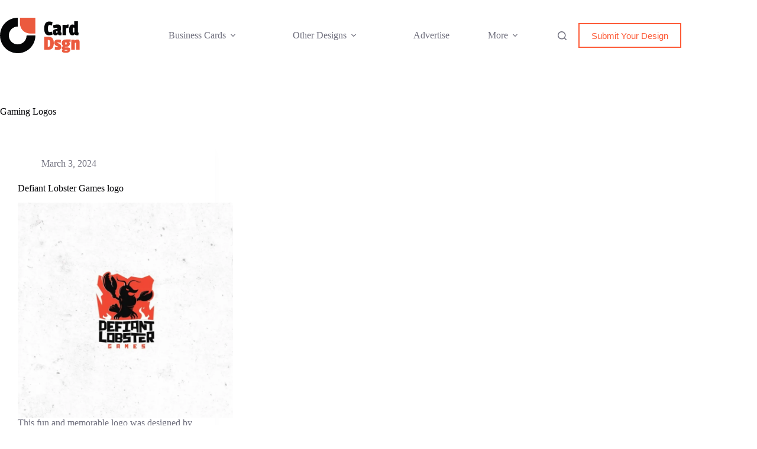

--- FILE ---
content_type: text/html; charset=utf-8
request_url: https://www.google.com/recaptcha/api2/anchor?ar=1&k=6LdG8skrAAAAAHG0XCORv-FkbuhBc3caWlOFamMH&co=aHR0cHM6Ly93d3cuY2FyZGRzZ24uY29tOjQ0Mw..&hl=en&type=image&v=PoyoqOPhxBO7pBk68S4YbpHZ&theme=light&size=invisible&anchor-ms=20000&execute-ms=30000&cb=f7eudmndwb3a
body_size: 49397
content:
<!DOCTYPE HTML><html dir="ltr" lang="en"><head><meta http-equiv="Content-Type" content="text/html; charset=UTF-8">
<meta http-equiv="X-UA-Compatible" content="IE=edge">
<title>reCAPTCHA</title>
<style type="text/css">
/* cyrillic-ext */
@font-face {
  font-family: 'Roboto';
  font-style: normal;
  font-weight: 400;
  font-stretch: 100%;
  src: url(//fonts.gstatic.com/s/roboto/v48/KFO7CnqEu92Fr1ME7kSn66aGLdTylUAMa3GUBHMdazTgWw.woff2) format('woff2');
  unicode-range: U+0460-052F, U+1C80-1C8A, U+20B4, U+2DE0-2DFF, U+A640-A69F, U+FE2E-FE2F;
}
/* cyrillic */
@font-face {
  font-family: 'Roboto';
  font-style: normal;
  font-weight: 400;
  font-stretch: 100%;
  src: url(//fonts.gstatic.com/s/roboto/v48/KFO7CnqEu92Fr1ME7kSn66aGLdTylUAMa3iUBHMdazTgWw.woff2) format('woff2');
  unicode-range: U+0301, U+0400-045F, U+0490-0491, U+04B0-04B1, U+2116;
}
/* greek-ext */
@font-face {
  font-family: 'Roboto';
  font-style: normal;
  font-weight: 400;
  font-stretch: 100%;
  src: url(//fonts.gstatic.com/s/roboto/v48/KFO7CnqEu92Fr1ME7kSn66aGLdTylUAMa3CUBHMdazTgWw.woff2) format('woff2');
  unicode-range: U+1F00-1FFF;
}
/* greek */
@font-face {
  font-family: 'Roboto';
  font-style: normal;
  font-weight: 400;
  font-stretch: 100%;
  src: url(//fonts.gstatic.com/s/roboto/v48/KFO7CnqEu92Fr1ME7kSn66aGLdTylUAMa3-UBHMdazTgWw.woff2) format('woff2');
  unicode-range: U+0370-0377, U+037A-037F, U+0384-038A, U+038C, U+038E-03A1, U+03A3-03FF;
}
/* math */
@font-face {
  font-family: 'Roboto';
  font-style: normal;
  font-weight: 400;
  font-stretch: 100%;
  src: url(//fonts.gstatic.com/s/roboto/v48/KFO7CnqEu92Fr1ME7kSn66aGLdTylUAMawCUBHMdazTgWw.woff2) format('woff2');
  unicode-range: U+0302-0303, U+0305, U+0307-0308, U+0310, U+0312, U+0315, U+031A, U+0326-0327, U+032C, U+032F-0330, U+0332-0333, U+0338, U+033A, U+0346, U+034D, U+0391-03A1, U+03A3-03A9, U+03B1-03C9, U+03D1, U+03D5-03D6, U+03F0-03F1, U+03F4-03F5, U+2016-2017, U+2034-2038, U+203C, U+2040, U+2043, U+2047, U+2050, U+2057, U+205F, U+2070-2071, U+2074-208E, U+2090-209C, U+20D0-20DC, U+20E1, U+20E5-20EF, U+2100-2112, U+2114-2115, U+2117-2121, U+2123-214F, U+2190, U+2192, U+2194-21AE, U+21B0-21E5, U+21F1-21F2, U+21F4-2211, U+2213-2214, U+2216-22FF, U+2308-230B, U+2310, U+2319, U+231C-2321, U+2336-237A, U+237C, U+2395, U+239B-23B7, U+23D0, U+23DC-23E1, U+2474-2475, U+25AF, U+25B3, U+25B7, U+25BD, U+25C1, U+25CA, U+25CC, U+25FB, U+266D-266F, U+27C0-27FF, U+2900-2AFF, U+2B0E-2B11, U+2B30-2B4C, U+2BFE, U+3030, U+FF5B, U+FF5D, U+1D400-1D7FF, U+1EE00-1EEFF;
}
/* symbols */
@font-face {
  font-family: 'Roboto';
  font-style: normal;
  font-weight: 400;
  font-stretch: 100%;
  src: url(//fonts.gstatic.com/s/roboto/v48/KFO7CnqEu92Fr1ME7kSn66aGLdTylUAMaxKUBHMdazTgWw.woff2) format('woff2');
  unicode-range: U+0001-000C, U+000E-001F, U+007F-009F, U+20DD-20E0, U+20E2-20E4, U+2150-218F, U+2190, U+2192, U+2194-2199, U+21AF, U+21E6-21F0, U+21F3, U+2218-2219, U+2299, U+22C4-22C6, U+2300-243F, U+2440-244A, U+2460-24FF, U+25A0-27BF, U+2800-28FF, U+2921-2922, U+2981, U+29BF, U+29EB, U+2B00-2BFF, U+4DC0-4DFF, U+FFF9-FFFB, U+10140-1018E, U+10190-1019C, U+101A0, U+101D0-101FD, U+102E0-102FB, U+10E60-10E7E, U+1D2C0-1D2D3, U+1D2E0-1D37F, U+1F000-1F0FF, U+1F100-1F1AD, U+1F1E6-1F1FF, U+1F30D-1F30F, U+1F315, U+1F31C, U+1F31E, U+1F320-1F32C, U+1F336, U+1F378, U+1F37D, U+1F382, U+1F393-1F39F, U+1F3A7-1F3A8, U+1F3AC-1F3AF, U+1F3C2, U+1F3C4-1F3C6, U+1F3CA-1F3CE, U+1F3D4-1F3E0, U+1F3ED, U+1F3F1-1F3F3, U+1F3F5-1F3F7, U+1F408, U+1F415, U+1F41F, U+1F426, U+1F43F, U+1F441-1F442, U+1F444, U+1F446-1F449, U+1F44C-1F44E, U+1F453, U+1F46A, U+1F47D, U+1F4A3, U+1F4B0, U+1F4B3, U+1F4B9, U+1F4BB, U+1F4BF, U+1F4C8-1F4CB, U+1F4D6, U+1F4DA, U+1F4DF, U+1F4E3-1F4E6, U+1F4EA-1F4ED, U+1F4F7, U+1F4F9-1F4FB, U+1F4FD-1F4FE, U+1F503, U+1F507-1F50B, U+1F50D, U+1F512-1F513, U+1F53E-1F54A, U+1F54F-1F5FA, U+1F610, U+1F650-1F67F, U+1F687, U+1F68D, U+1F691, U+1F694, U+1F698, U+1F6AD, U+1F6B2, U+1F6B9-1F6BA, U+1F6BC, U+1F6C6-1F6CF, U+1F6D3-1F6D7, U+1F6E0-1F6EA, U+1F6F0-1F6F3, U+1F6F7-1F6FC, U+1F700-1F7FF, U+1F800-1F80B, U+1F810-1F847, U+1F850-1F859, U+1F860-1F887, U+1F890-1F8AD, U+1F8B0-1F8BB, U+1F8C0-1F8C1, U+1F900-1F90B, U+1F93B, U+1F946, U+1F984, U+1F996, U+1F9E9, U+1FA00-1FA6F, U+1FA70-1FA7C, U+1FA80-1FA89, U+1FA8F-1FAC6, U+1FACE-1FADC, U+1FADF-1FAE9, U+1FAF0-1FAF8, U+1FB00-1FBFF;
}
/* vietnamese */
@font-face {
  font-family: 'Roboto';
  font-style: normal;
  font-weight: 400;
  font-stretch: 100%;
  src: url(//fonts.gstatic.com/s/roboto/v48/KFO7CnqEu92Fr1ME7kSn66aGLdTylUAMa3OUBHMdazTgWw.woff2) format('woff2');
  unicode-range: U+0102-0103, U+0110-0111, U+0128-0129, U+0168-0169, U+01A0-01A1, U+01AF-01B0, U+0300-0301, U+0303-0304, U+0308-0309, U+0323, U+0329, U+1EA0-1EF9, U+20AB;
}
/* latin-ext */
@font-face {
  font-family: 'Roboto';
  font-style: normal;
  font-weight: 400;
  font-stretch: 100%;
  src: url(//fonts.gstatic.com/s/roboto/v48/KFO7CnqEu92Fr1ME7kSn66aGLdTylUAMa3KUBHMdazTgWw.woff2) format('woff2');
  unicode-range: U+0100-02BA, U+02BD-02C5, U+02C7-02CC, U+02CE-02D7, U+02DD-02FF, U+0304, U+0308, U+0329, U+1D00-1DBF, U+1E00-1E9F, U+1EF2-1EFF, U+2020, U+20A0-20AB, U+20AD-20C0, U+2113, U+2C60-2C7F, U+A720-A7FF;
}
/* latin */
@font-face {
  font-family: 'Roboto';
  font-style: normal;
  font-weight: 400;
  font-stretch: 100%;
  src: url(//fonts.gstatic.com/s/roboto/v48/KFO7CnqEu92Fr1ME7kSn66aGLdTylUAMa3yUBHMdazQ.woff2) format('woff2');
  unicode-range: U+0000-00FF, U+0131, U+0152-0153, U+02BB-02BC, U+02C6, U+02DA, U+02DC, U+0304, U+0308, U+0329, U+2000-206F, U+20AC, U+2122, U+2191, U+2193, U+2212, U+2215, U+FEFF, U+FFFD;
}
/* cyrillic-ext */
@font-face {
  font-family: 'Roboto';
  font-style: normal;
  font-weight: 500;
  font-stretch: 100%;
  src: url(//fonts.gstatic.com/s/roboto/v48/KFO7CnqEu92Fr1ME7kSn66aGLdTylUAMa3GUBHMdazTgWw.woff2) format('woff2');
  unicode-range: U+0460-052F, U+1C80-1C8A, U+20B4, U+2DE0-2DFF, U+A640-A69F, U+FE2E-FE2F;
}
/* cyrillic */
@font-face {
  font-family: 'Roboto';
  font-style: normal;
  font-weight: 500;
  font-stretch: 100%;
  src: url(//fonts.gstatic.com/s/roboto/v48/KFO7CnqEu92Fr1ME7kSn66aGLdTylUAMa3iUBHMdazTgWw.woff2) format('woff2');
  unicode-range: U+0301, U+0400-045F, U+0490-0491, U+04B0-04B1, U+2116;
}
/* greek-ext */
@font-face {
  font-family: 'Roboto';
  font-style: normal;
  font-weight: 500;
  font-stretch: 100%;
  src: url(//fonts.gstatic.com/s/roboto/v48/KFO7CnqEu92Fr1ME7kSn66aGLdTylUAMa3CUBHMdazTgWw.woff2) format('woff2');
  unicode-range: U+1F00-1FFF;
}
/* greek */
@font-face {
  font-family: 'Roboto';
  font-style: normal;
  font-weight: 500;
  font-stretch: 100%;
  src: url(//fonts.gstatic.com/s/roboto/v48/KFO7CnqEu92Fr1ME7kSn66aGLdTylUAMa3-UBHMdazTgWw.woff2) format('woff2');
  unicode-range: U+0370-0377, U+037A-037F, U+0384-038A, U+038C, U+038E-03A1, U+03A3-03FF;
}
/* math */
@font-face {
  font-family: 'Roboto';
  font-style: normal;
  font-weight: 500;
  font-stretch: 100%;
  src: url(//fonts.gstatic.com/s/roboto/v48/KFO7CnqEu92Fr1ME7kSn66aGLdTylUAMawCUBHMdazTgWw.woff2) format('woff2');
  unicode-range: U+0302-0303, U+0305, U+0307-0308, U+0310, U+0312, U+0315, U+031A, U+0326-0327, U+032C, U+032F-0330, U+0332-0333, U+0338, U+033A, U+0346, U+034D, U+0391-03A1, U+03A3-03A9, U+03B1-03C9, U+03D1, U+03D5-03D6, U+03F0-03F1, U+03F4-03F5, U+2016-2017, U+2034-2038, U+203C, U+2040, U+2043, U+2047, U+2050, U+2057, U+205F, U+2070-2071, U+2074-208E, U+2090-209C, U+20D0-20DC, U+20E1, U+20E5-20EF, U+2100-2112, U+2114-2115, U+2117-2121, U+2123-214F, U+2190, U+2192, U+2194-21AE, U+21B0-21E5, U+21F1-21F2, U+21F4-2211, U+2213-2214, U+2216-22FF, U+2308-230B, U+2310, U+2319, U+231C-2321, U+2336-237A, U+237C, U+2395, U+239B-23B7, U+23D0, U+23DC-23E1, U+2474-2475, U+25AF, U+25B3, U+25B7, U+25BD, U+25C1, U+25CA, U+25CC, U+25FB, U+266D-266F, U+27C0-27FF, U+2900-2AFF, U+2B0E-2B11, U+2B30-2B4C, U+2BFE, U+3030, U+FF5B, U+FF5D, U+1D400-1D7FF, U+1EE00-1EEFF;
}
/* symbols */
@font-face {
  font-family: 'Roboto';
  font-style: normal;
  font-weight: 500;
  font-stretch: 100%;
  src: url(//fonts.gstatic.com/s/roboto/v48/KFO7CnqEu92Fr1ME7kSn66aGLdTylUAMaxKUBHMdazTgWw.woff2) format('woff2');
  unicode-range: U+0001-000C, U+000E-001F, U+007F-009F, U+20DD-20E0, U+20E2-20E4, U+2150-218F, U+2190, U+2192, U+2194-2199, U+21AF, U+21E6-21F0, U+21F3, U+2218-2219, U+2299, U+22C4-22C6, U+2300-243F, U+2440-244A, U+2460-24FF, U+25A0-27BF, U+2800-28FF, U+2921-2922, U+2981, U+29BF, U+29EB, U+2B00-2BFF, U+4DC0-4DFF, U+FFF9-FFFB, U+10140-1018E, U+10190-1019C, U+101A0, U+101D0-101FD, U+102E0-102FB, U+10E60-10E7E, U+1D2C0-1D2D3, U+1D2E0-1D37F, U+1F000-1F0FF, U+1F100-1F1AD, U+1F1E6-1F1FF, U+1F30D-1F30F, U+1F315, U+1F31C, U+1F31E, U+1F320-1F32C, U+1F336, U+1F378, U+1F37D, U+1F382, U+1F393-1F39F, U+1F3A7-1F3A8, U+1F3AC-1F3AF, U+1F3C2, U+1F3C4-1F3C6, U+1F3CA-1F3CE, U+1F3D4-1F3E0, U+1F3ED, U+1F3F1-1F3F3, U+1F3F5-1F3F7, U+1F408, U+1F415, U+1F41F, U+1F426, U+1F43F, U+1F441-1F442, U+1F444, U+1F446-1F449, U+1F44C-1F44E, U+1F453, U+1F46A, U+1F47D, U+1F4A3, U+1F4B0, U+1F4B3, U+1F4B9, U+1F4BB, U+1F4BF, U+1F4C8-1F4CB, U+1F4D6, U+1F4DA, U+1F4DF, U+1F4E3-1F4E6, U+1F4EA-1F4ED, U+1F4F7, U+1F4F9-1F4FB, U+1F4FD-1F4FE, U+1F503, U+1F507-1F50B, U+1F50D, U+1F512-1F513, U+1F53E-1F54A, U+1F54F-1F5FA, U+1F610, U+1F650-1F67F, U+1F687, U+1F68D, U+1F691, U+1F694, U+1F698, U+1F6AD, U+1F6B2, U+1F6B9-1F6BA, U+1F6BC, U+1F6C6-1F6CF, U+1F6D3-1F6D7, U+1F6E0-1F6EA, U+1F6F0-1F6F3, U+1F6F7-1F6FC, U+1F700-1F7FF, U+1F800-1F80B, U+1F810-1F847, U+1F850-1F859, U+1F860-1F887, U+1F890-1F8AD, U+1F8B0-1F8BB, U+1F8C0-1F8C1, U+1F900-1F90B, U+1F93B, U+1F946, U+1F984, U+1F996, U+1F9E9, U+1FA00-1FA6F, U+1FA70-1FA7C, U+1FA80-1FA89, U+1FA8F-1FAC6, U+1FACE-1FADC, U+1FADF-1FAE9, U+1FAF0-1FAF8, U+1FB00-1FBFF;
}
/* vietnamese */
@font-face {
  font-family: 'Roboto';
  font-style: normal;
  font-weight: 500;
  font-stretch: 100%;
  src: url(//fonts.gstatic.com/s/roboto/v48/KFO7CnqEu92Fr1ME7kSn66aGLdTylUAMa3OUBHMdazTgWw.woff2) format('woff2');
  unicode-range: U+0102-0103, U+0110-0111, U+0128-0129, U+0168-0169, U+01A0-01A1, U+01AF-01B0, U+0300-0301, U+0303-0304, U+0308-0309, U+0323, U+0329, U+1EA0-1EF9, U+20AB;
}
/* latin-ext */
@font-face {
  font-family: 'Roboto';
  font-style: normal;
  font-weight: 500;
  font-stretch: 100%;
  src: url(//fonts.gstatic.com/s/roboto/v48/KFO7CnqEu92Fr1ME7kSn66aGLdTylUAMa3KUBHMdazTgWw.woff2) format('woff2');
  unicode-range: U+0100-02BA, U+02BD-02C5, U+02C7-02CC, U+02CE-02D7, U+02DD-02FF, U+0304, U+0308, U+0329, U+1D00-1DBF, U+1E00-1E9F, U+1EF2-1EFF, U+2020, U+20A0-20AB, U+20AD-20C0, U+2113, U+2C60-2C7F, U+A720-A7FF;
}
/* latin */
@font-face {
  font-family: 'Roboto';
  font-style: normal;
  font-weight: 500;
  font-stretch: 100%;
  src: url(//fonts.gstatic.com/s/roboto/v48/KFO7CnqEu92Fr1ME7kSn66aGLdTylUAMa3yUBHMdazQ.woff2) format('woff2');
  unicode-range: U+0000-00FF, U+0131, U+0152-0153, U+02BB-02BC, U+02C6, U+02DA, U+02DC, U+0304, U+0308, U+0329, U+2000-206F, U+20AC, U+2122, U+2191, U+2193, U+2212, U+2215, U+FEFF, U+FFFD;
}
/* cyrillic-ext */
@font-face {
  font-family: 'Roboto';
  font-style: normal;
  font-weight: 900;
  font-stretch: 100%;
  src: url(//fonts.gstatic.com/s/roboto/v48/KFO7CnqEu92Fr1ME7kSn66aGLdTylUAMa3GUBHMdazTgWw.woff2) format('woff2');
  unicode-range: U+0460-052F, U+1C80-1C8A, U+20B4, U+2DE0-2DFF, U+A640-A69F, U+FE2E-FE2F;
}
/* cyrillic */
@font-face {
  font-family: 'Roboto';
  font-style: normal;
  font-weight: 900;
  font-stretch: 100%;
  src: url(//fonts.gstatic.com/s/roboto/v48/KFO7CnqEu92Fr1ME7kSn66aGLdTylUAMa3iUBHMdazTgWw.woff2) format('woff2');
  unicode-range: U+0301, U+0400-045F, U+0490-0491, U+04B0-04B1, U+2116;
}
/* greek-ext */
@font-face {
  font-family: 'Roboto';
  font-style: normal;
  font-weight: 900;
  font-stretch: 100%;
  src: url(//fonts.gstatic.com/s/roboto/v48/KFO7CnqEu92Fr1ME7kSn66aGLdTylUAMa3CUBHMdazTgWw.woff2) format('woff2');
  unicode-range: U+1F00-1FFF;
}
/* greek */
@font-face {
  font-family: 'Roboto';
  font-style: normal;
  font-weight: 900;
  font-stretch: 100%;
  src: url(//fonts.gstatic.com/s/roboto/v48/KFO7CnqEu92Fr1ME7kSn66aGLdTylUAMa3-UBHMdazTgWw.woff2) format('woff2');
  unicode-range: U+0370-0377, U+037A-037F, U+0384-038A, U+038C, U+038E-03A1, U+03A3-03FF;
}
/* math */
@font-face {
  font-family: 'Roboto';
  font-style: normal;
  font-weight: 900;
  font-stretch: 100%;
  src: url(//fonts.gstatic.com/s/roboto/v48/KFO7CnqEu92Fr1ME7kSn66aGLdTylUAMawCUBHMdazTgWw.woff2) format('woff2');
  unicode-range: U+0302-0303, U+0305, U+0307-0308, U+0310, U+0312, U+0315, U+031A, U+0326-0327, U+032C, U+032F-0330, U+0332-0333, U+0338, U+033A, U+0346, U+034D, U+0391-03A1, U+03A3-03A9, U+03B1-03C9, U+03D1, U+03D5-03D6, U+03F0-03F1, U+03F4-03F5, U+2016-2017, U+2034-2038, U+203C, U+2040, U+2043, U+2047, U+2050, U+2057, U+205F, U+2070-2071, U+2074-208E, U+2090-209C, U+20D0-20DC, U+20E1, U+20E5-20EF, U+2100-2112, U+2114-2115, U+2117-2121, U+2123-214F, U+2190, U+2192, U+2194-21AE, U+21B0-21E5, U+21F1-21F2, U+21F4-2211, U+2213-2214, U+2216-22FF, U+2308-230B, U+2310, U+2319, U+231C-2321, U+2336-237A, U+237C, U+2395, U+239B-23B7, U+23D0, U+23DC-23E1, U+2474-2475, U+25AF, U+25B3, U+25B7, U+25BD, U+25C1, U+25CA, U+25CC, U+25FB, U+266D-266F, U+27C0-27FF, U+2900-2AFF, U+2B0E-2B11, U+2B30-2B4C, U+2BFE, U+3030, U+FF5B, U+FF5D, U+1D400-1D7FF, U+1EE00-1EEFF;
}
/* symbols */
@font-face {
  font-family: 'Roboto';
  font-style: normal;
  font-weight: 900;
  font-stretch: 100%;
  src: url(//fonts.gstatic.com/s/roboto/v48/KFO7CnqEu92Fr1ME7kSn66aGLdTylUAMaxKUBHMdazTgWw.woff2) format('woff2');
  unicode-range: U+0001-000C, U+000E-001F, U+007F-009F, U+20DD-20E0, U+20E2-20E4, U+2150-218F, U+2190, U+2192, U+2194-2199, U+21AF, U+21E6-21F0, U+21F3, U+2218-2219, U+2299, U+22C4-22C6, U+2300-243F, U+2440-244A, U+2460-24FF, U+25A0-27BF, U+2800-28FF, U+2921-2922, U+2981, U+29BF, U+29EB, U+2B00-2BFF, U+4DC0-4DFF, U+FFF9-FFFB, U+10140-1018E, U+10190-1019C, U+101A0, U+101D0-101FD, U+102E0-102FB, U+10E60-10E7E, U+1D2C0-1D2D3, U+1D2E0-1D37F, U+1F000-1F0FF, U+1F100-1F1AD, U+1F1E6-1F1FF, U+1F30D-1F30F, U+1F315, U+1F31C, U+1F31E, U+1F320-1F32C, U+1F336, U+1F378, U+1F37D, U+1F382, U+1F393-1F39F, U+1F3A7-1F3A8, U+1F3AC-1F3AF, U+1F3C2, U+1F3C4-1F3C6, U+1F3CA-1F3CE, U+1F3D4-1F3E0, U+1F3ED, U+1F3F1-1F3F3, U+1F3F5-1F3F7, U+1F408, U+1F415, U+1F41F, U+1F426, U+1F43F, U+1F441-1F442, U+1F444, U+1F446-1F449, U+1F44C-1F44E, U+1F453, U+1F46A, U+1F47D, U+1F4A3, U+1F4B0, U+1F4B3, U+1F4B9, U+1F4BB, U+1F4BF, U+1F4C8-1F4CB, U+1F4D6, U+1F4DA, U+1F4DF, U+1F4E3-1F4E6, U+1F4EA-1F4ED, U+1F4F7, U+1F4F9-1F4FB, U+1F4FD-1F4FE, U+1F503, U+1F507-1F50B, U+1F50D, U+1F512-1F513, U+1F53E-1F54A, U+1F54F-1F5FA, U+1F610, U+1F650-1F67F, U+1F687, U+1F68D, U+1F691, U+1F694, U+1F698, U+1F6AD, U+1F6B2, U+1F6B9-1F6BA, U+1F6BC, U+1F6C6-1F6CF, U+1F6D3-1F6D7, U+1F6E0-1F6EA, U+1F6F0-1F6F3, U+1F6F7-1F6FC, U+1F700-1F7FF, U+1F800-1F80B, U+1F810-1F847, U+1F850-1F859, U+1F860-1F887, U+1F890-1F8AD, U+1F8B0-1F8BB, U+1F8C0-1F8C1, U+1F900-1F90B, U+1F93B, U+1F946, U+1F984, U+1F996, U+1F9E9, U+1FA00-1FA6F, U+1FA70-1FA7C, U+1FA80-1FA89, U+1FA8F-1FAC6, U+1FACE-1FADC, U+1FADF-1FAE9, U+1FAF0-1FAF8, U+1FB00-1FBFF;
}
/* vietnamese */
@font-face {
  font-family: 'Roboto';
  font-style: normal;
  font-weight: 900;
  font-stretch: 100%;
  src: url(//fonts.gstatic.com/s/roboto/v48/KFO7CnqEu92Fr1ME7kSn66aGLdTylUAMa3OUBHMdazTgWw.woff2) format('woff2');
  unicode-range: U+0102-0103, U+0110-0111, U+0128-0129, U+0168-0169, U+01A0-01A1, U+01AF-01B0, U+0300-0301, U+0303-0304, U+0308-0309, U+0323, U+0329, U+1EA0-1EF9, U+20AB;
}
/* latin-ext */
@font-face {
  font-family: 'Roboto';
  font-style: normal;
  font-weight: 900;
  font-stretch: 100%;
  src: url(//fonts.gstatic.com/s/roboto/v48/KFO7CnqEu92Fr1ME7kSn66aGLdTylUAMa3KUBHMdazTgWw.woff2) format('woff2');
  unicode-range: U+0100-02BA, U+02BD-02C5, U+02C7-02CC, U+02CE-02D7, U+02DD-02FF, U+0304, U+0308, U+0329, U+1D00-1DBF, U+1E00-1E9F, U+1EF2-1EFF, U+2020, U+20A0-20AB, U+20AD-20C0, U+2113, U+2C60-2C7F, U+A720-A7FF;
}
/* latin */
@font-face {
  font-family: 'Roboto';
  font-style: normal;
  font-weight: 900;
  font-stretch: 100%;
  src: url(//fonts.gstatic.com/s/roboto/v48/KFO7CnqEu92Fr1ME7kSn66aGLdTylUAMa3yUBHMdazQ.woff2) format('woff2');
  unicode-range: U+0000-00FF, U+0131, U+0152-0153, U+02BB-02BC, U+02C6, U+02DA, U+02DC, U+0304, U+0308, U+0329, U+2000-206F, U+20AC, U+2122, U+2191, U+2193, U+2212, U+2215, U+FEFF, U+FFFD;
}

</style>
<link rel="stylesheet" type="text/css" href="https://www.gstatic.com/recaptcha/releases/PoyoqOPhxBO7pBk68S4YbpHZ/styles__ltr.css">
<script nonce="gIH6YUulSL-LcH8dVAf5bw" type="text/javascript">window['__recaptcha_api'] = 'https://www.google.com/recaptcha/api2/';</script>
<script type="text/javascript" src="https://www.gstatic.com/recaptcha/releases/PoyoqOPhxBO7pBk68S4YbpHZ/recaptcha__en.js" nonce="gIH6YUulSL-LcH8dVAf5bw">
      
    </script></head>
<body><div id="rc-anchor-alert" class="rc-anchor-alert"></div>
<input type="hidden" id="recaptcha-token" value="[base64]">
<script type="text/javascript" nonce="gIH6YUulSL-LcH8dVAf5bw">
      recaptcha.anchor.Main.init("[\x22ainput\x22,[\x22bgdata\x22,\x22\x22,\[base64]/[base64]/[base64]/KE4oMTI0LHYsdi5HKSxMWihsLHYpKTpOKDEyNCx2LGwpLFYpLHYpLFQpKSxGKDE3MSx2KX0scjc9ZnVuY3Rpb24obCl7cmV0dXJuIGx9LEM9ZnVuY3Rpb24obCxWLHYpe04odixsLFYpLFZbYWtdPTI3OTZ9LG49ZnVuY3Rpb24obCxWKXtWLlg9KChWLlg/[base64]/[base64]/[base64]/[base64]/[base64]/[base64]/[base64]/[base64]/[base64]/[base64]/[base64]\\u003d\x22,\[base64]\\u003d\x22,\[base64]/wrs9w7fClcOKw6w3ASvCj8OZw4vCtA7DncKNB8Obw7rDjcOuw4TDosKDw67DjhcxO0kNAcOvYQ7DtDDCnmAwQlAOaMOCw5XDqsK5Y8K+w4UxE8KVI8KjwqAjwrsPfMKBw7Y0wp7CrGs8QXMWwr/CrXzDs8KAJXjCnMKUwqE5wrDCkx/[base64]/DhsOHacKNSVglLcOcAMOMw5fDmD3Dv8OQwqYlw7BVPEp7w63CsCQGbcOLwr0HwpzCkcKUPnEvw4jDkQh9wr/DnzJqL37Cp2/[base64]/CrsK/QcO5P8Kyw7HDlRrCowPDnMOhwoDDumNTw6vDnMOTw7w2EsK2dsONwp7ClgnChBbDsgoOQcKFS1LDjQkhGsKEw4Eqw4JuUcKqTBkWw6/CtAhBSgQzw7PDqsKFL2zDjMOTwq3DvcO6w6ElVHBTwprCvsKEw7NePMKDw4HDqMKFMcKiw7jCvcKlw6nCghYAa8Kbw4VEw7hbYcKjw4PDh8OVKSTCqMKUSSPCosO2XGrChMKhwqPCq0/DuV/CjMOswoUAw4/CrsOrD0HDqTTCu2TCn8KqwqvDjzDCsTEywrtnfsOEacKhwrvDmTjCuzzDjTjCiRd5CgY+w6gLw5jCgBdrHcK1dMO+wpZobRVRwqsXWWbCmxbDuMOSw73DgMKQwqhUwqJMw5VdVsOrwq1twozCtsKCw4Ajw5/Cp8KVdsOXd8OvJsOOL3MLwrwYw51XNcOHwokGfhrDjsKVIcKQay7CusOgwp/DohnDrsKww4Yjw41lw4Ypw5rCpA41PcKFbkZmIsKfw7N0Wzo9woTCiTPCiyBDw5LDo07Dv3DCtVIfw5ZjwrnCuUlGKiTDujLCm8Ozw5NFw7NnO8KRw43CnV/CpsORwqdzwonDl8O5w4zCsSTDlsKJw7UAV8OIbTLCi8Ovw698cEVRw4gjY8OawoXCqFDDgMO+w7vCuDzClMO0VVLDh1PClhTCnS9GP8K/dsK3TcKqXMK1w4lCdMKad0lYwrxaFcKQw7rDoTM6M0pTVXUew6TDsMKXw7wYS8OFFTkvXjBUV8K1DnVSBC5rMyZpwpMIe8O/w4E+wofCnsO3wppQTgxtCMKiw6h1woDDtcOAfsOQaMOTw6rCosKED1gmwpnCkcKxCcKxQcKfwp7CusOpw5VpZFUwXMOjcy1cB1ozw5XCuMKdZmtCbEVlCsKPwrhUw6FKw4gQwo0Fw5XCm2sYMsOnw50tVMObwpXDrjEZw67DoU3Cm8KxQn/CtMOHazgyw79Yw6tQw7IcR8KPd8ORNX/ChMODKcK8dAAiQsOKwoY5w6ZbGcOfS1EfwqDCu2AGBsK1AXXDmmDDscKrw4/[base64]/wr0VNkUdLB3DhsKJdXnDmcOOwonCgTjCpzjCjsKXCcKmw6Rzwq3ChlZ7BgYMw6nClSLDrsKRw5fCqkcnwrEbw59EQcOLwpPDrsOyFcKiw5dcw6p7w5ItaExcMknClEzDvW/DrsOdMMO2HCQgwqxrEMOPUQtHw4LDpcKAWkLCj8KNF09uZMK3ccOQFV/DjG5Lw40waC/DrCpVSk/CsMKIT8KGw6zDuQg3w7k+woIKwq/[base64]/DgTYGacOTw4/Cm8OOw5wCw4psw69awpfDtsOmZMOMO8Kyw783wqYUKMKrD0Ykw4rCqRMYw7rCjRwSwqjDlnrDgFQOw5LDtcOlwqd1CXDDo8KMwoNcP8OVBMK1w74jEMOsCWApWHLDj8KTcMOCEMKpKEl/YcOmYcKWGRdtMiXCt8OPw5psaMO/bG8RKlR9w4XCvcONDD/DlibDmi7DuQvCscKpwpUWd8OOw5vCtyTCnMOiTSfCoFkgaVMQDMO5N8KMQh7CuCFEw5NfDS7DiMOsw5/CkcK4fAoqw5HCrEtQT3TCrsKUwo3DtMOfwoTDtcOWw4/[base64]/KUw+wpMlw4jDnnTCjgLCs2dje8KFw6QqAcKHwoQpwrjDqX7Cu3o9wqHCgsOsw4zChsKJFMOhwqTDnMK5wodzYsKvbTd3w5XCicOhwpnCpV8GLRInQsKXJGfCjMKPSX/DqMKww7PDmsKxw4PCoMOlUsKow6DDm8OnbMKWRcKNwo4GVm7CoidtVcK/w7zDqsKuRcOIfcOaw78yIGzCvBrDugNFZCNVazhdHV4lw7UZw74owpzCisK4DMKyw5bDoAJrHHcVB8KWc3/[base64]/CnzsAw6rDlsKUw7LDgBrCjcOQw7F+wpTCm1jCvMOkMgAkw6vClDXDrcKzVsKgf8KvFSLCsl9DXcK4VsOxKj7CuMOOw49bGF7CrUQkbcKfw63DiMKzAsOifcOECMKxw6fCi1/Dv1bDm8KFbMKBwqZ8wofDuTpgcVLDgxjCuVxzaUlFwqDDu0XCvsOCBCXCksKLbsKBTsKANXzDj8KKwqvDs8KkI2HCiX7DlEcRw57Cp8K7woHCgcKvwq9jcwXCs8Kmw6psFsOVw4fDoVPDvMOCw4HDghV2VcOKw5I1B8KZw5PClXYsB2HDvkkmw7/Ds8KWw4kZWTLClTwmw7nComgEFVnDnk0wVMKowo1mD8O+TxR2w63CmMKDw5HDocK/w5XDjXzCisOPwpvCtGrDrcO6w4vCrsKnw6t+OArDhMKow53Dt8OGGj0RK0vDvcOnw7oUKMOqVcK6w5hzYcKFw7NywpzCqcOTwoDDhsONw4zCplXDtQ/CkXrDk8O+VsK3bsOVe8O3wrHDs8OCIHfChgdtwqEKwq4Cw7jCv8Kmwr17wpzDtWxxVls6wqEfw5bDsQnCklhzw7/CkBlqDXLDnWpEwojCnTXDhcOHak1PF8Ozw47ClcKdw7dYKMKUw4DDiC7CvwbCuVVmw4YwcWYZwp1jwpQCwocmKsKKNgzDgcOYByrDikPDqx/CusKJYh4fw4HCh8OQbjLDsMKoYsKpw6EPUcOEwr4SQkVsfDIjwpLCtcOJS8K/w6TDscO5eMOgw6xnBcOhInTChVrDtlTCosKRwqvChhVGwoxGC8K5EMKnEsKTM8OJRmrDsMOXwo8YGiHDtx0mw7PCphJRw498d39Kw5Atw6ZHw7HDgsK0YsK1CzMIw7oYGcKqwp3CgMO6amPCllUew6Aew6TDv8OPQXnDjsOjdl/[base64]/CqsKqwpkawrjDtsO8PcKMw4gbw7tXSSk/IAUSwrPCqMKuLgHDt8KqV8KOMcOfDW3CgcKyw4HCrVciVyDDhMKOG8O0woYkXh7DtF1/wrPDkhrCiCbDvMO6QcOUTHbDlx/CmhTCj8OvwpfCr8KNwqLDgjgpwqDDhcK3DMKZw4d7d8KbVMOow5A9G8OOw7paccKSwq/ClDcMIiHCrsOrMg14w4Vsw7HCocKUFsKMwrlxw5bCtMOSIXUtUsKEQcOMwpjCsVDChMK3w7LDuMOTG8OHwo7DsMKoFw/CjcOlBcOBwqcZDA8tB8OSw55WJ8O2w4nCkyzDkMKcYjHDljbDisOMF8Kgw5LDvcK0w4c4w7gFwqkEw7QNwofDo11Xw7vDpsOxfm5Ww4gswqNtw44yw5Y+BMKiwpjDoQZfFMKlJsOOw6nDr8K2PRHCgWzCg8OINsK5ZUTClMODwozDqMO8RX/CpF0yw6dtw4HCkAZawopiGCPCisKAX8OMwq7CoWdxwogIeGfCshLDoy0eHMO5MTjDrz/[base64]/TcO2dQLCs37CshTCu8KHKCfChMKAKxk/[base64]/[base64]/DnyELwqNOaBYAwrkDw7/DisO6MDc6w6NGw43DqMKXNcKBw5h8w6IuKcKMwqAswr3DoR1QADN2woEfw5TDu8K1wo/Dqm9QwoVnw5nComnDhsOBwpIyZ8OjPRjCgEgjUmHCvcOzMMKPwpJ5GGXDlgsQSMOWwq/[base64]/DlMKOPMKkbcKxworCnybCh8OLw7nCiQ7DqMOBw6fDkcKEwqhrw7d0fMONcHbCicOAwqjCg37CnMO5w6DDhAs3EsOPw7jDmyLCk17Cp8OvPm/DmDLCqMO7eC/ChkQ4c8KywqrDo1dtahHDsMKow5QdDVxtw5rDi0bDk0NqU0VDw6fCkiwkbm5ZMSDCsXROw4zDhHjCgSrDkcKcwpvDm2sQwodiSsOzw6LDk8K1wqXDmmAXw5UHw5fDosK+EnFBwqjDlcO6wo/[base64]/QlgaUEotwpTDil0kHsKdfE/ClMOnR1bDgQLCqsOgwr4Pw7jDj8K1wrcgKsKcwrwPw43CsD/CjsKGwrkdasKYawDDoMKWQSVgw7ppT1DClcKOw7bDk8KPwq4edsO7JWEmwroXwqRCwoXDhyYJbsOnw7zCpsK8w73Cm8KUw5LDrTsXw7/ClMODw6VQM8KXwrNzw6rDqiHCucK/wr3CiWY9w5MHwqfCsCzCtsK7wrpKesOmw7nDnsOAcw3CrxRbw7DClF9cacOmwr4FWmXDgcKcREbCjMOjcMK1ScOQWMKSfXLCrcODwqDCjsK4w7bCoS9fw4B+w4sLwrFIVMOqwpMnOXvCqMKHfm3CiDYNHgASYgnDjMKIw6PCn8Oywq/DtE/[base64]/CrG93w7RMwrzDljw8w4vDqcKewq0tJVbDgkHDjcOqcFvDhMOzw7AILsODwpbDmxMzw6kxwqLCjcOQw7Mfw4lFAVjCmiomw7t+wqjDj8O6BXrCjXIYPRvCosOtwp03wqPCnB3Ch8O2w7PCnMK2H3cZwpVow5EIJMOmVsKQw4/Cv8OPwqTCvMO0w7caVmjCpWJGCE1Aw712fcKFw71Gwq9Pw5nCpMKpbsOlCTLCgmLDi0PCosKqT2k4w6vCgMOsfX3DuFw+wrTCj8Kqw6XDrkwewqIxB13Co8Kjwrt2wqBuwq4mwq/DhxvDk8ONZAjDtXFKNA/[base64]/CpMKew5EMw7jDncKuwpLCrMKEVWjDmV7CpRRgLWpGNBrCiMOPYcKPTMKHAsO/b8O0ZsOxM8O4w5DDgBoOScKfanAFw7rCqhLCjMOsw63Dpj/[base64]/DuMOww57DnMODPDJow6VyO8Kow5o9wr9wf8Klw77Cqhg4wodvwrPDp2xHw4N1w7fDiQPDiGPCksOOw7rDmsK/b8O0wrXDvVAnwp8SwqhLwrAUTMO1w5REC2V+IxjDin3Ds8Oaw5TCvDDDuMKXIAbDvMKRw6TCqMO4woHCtsKBwoZiwplQwoUQeAhTw5wQw4QOwqfDsA7CrXp8eyttwrrDuzJ3w4vDgMOUw7rDgCk5GMKCw40/w43Co8OBacOGagfCkT/CsU/Ctz4aw4dCwqbCqj1OecOhWsKlbMKrw4VbIFNxGjXDjsOFRUkUwpjCrnLCuDzCrsO4XMOPw79wwp9Hwqh4w5XCrX/DmyVwO0VvXHzDgibDuh/CoGVUHsKSwph1w5rCi0XCocK3w6bCsMOrRxfCh8Kpw6x7wrPDlMKuw6w4S8KVA8OvwrjChcKtwrFrw5BCLcKTwonDncOFHsKewqw7GMKBwotrRhfCsjTDucOoM8KqYMOBw6/CiB5WAcO5f8OMw75Cw7BswrYSw4U/c8OfQk/DgVlPw7lHPkVvV1/CgsKPw4UgQcO4wr3CuMOew4YGBDtFacK+w6xJwoJoIRRZSh/Dh8ObAXDDjMK5w4MnFWvDlsKLwqbDvzHDtzrClMKAbjLCsV4GGRXDjsO7wofDlsK2R8ORTHErwr57w4PClsO5wrDDt3I6Jnc7B05Sw49tw5Ftw5YUB8KCw4xIw6Ugw4HCrsKAPsODRGxRBzPCjcKuwpIGU8KUwoAzHcKRwoNJXcOCE8OedMO8McK/wqTDoT/DpcKMQ3xweMO9w5lbwrzCvGxHHMKuwpA0ZD/CmRd6NhIrGijDj8KYwr/[base64]/[base64]/[base64]/GMK6wp4Ww4jCj8KjSMOjwq3DoHZNwonDgRlQw4dYwoPCpjE3woLDj8OYw6tWFMK0aMOZci/[base64]/w5oSw5UuUVfDvMKSZsOQFwTDicKCw6TDhXAywqYpNXEew63Doj7Cv8OFw5Qdwo9cKFDCicOOScKgeQ0sNsOyw4fDimLDkFnCtsKBcMK/w7xgw4jCuBA3w74awrnDvsOgTww0w4RLY8KcCcO3ExZYw6DDhsONZQpYwprCr1AEw7duM8OvwqsSwqdUw6Q/LMO/wqUEw6oqXhFqTMOswok/wrTCuFspQEvDpQJawqfDjsKvw4o1woLDrHNKVcOKYsOIThcGw7gyw4/DpcKyOMOywpYpwoMdccKWwoAeW0ROBsKoF8KKw7DDh8OhB8OzYlvCj1FjQn4VXmQqw6nCr8O1TMOQHcKowoXDixzCgizCiBB+wo1Xw4TDnXE7ExtPUMOacEZmw4TCjgDClMKtw4wJw47CjcK/wpLDkMKSw6kIwr/ChmhCw5nCr8Ksw5TClMOXw4nCqGQzwoItwpfClcONwoDDjnDCkcOewqlyFSQ4PVjDpkFKfx3DrRLDtgkZSMKcwqrDunPCj1saH8Kcw5wSAcKDGSTCg8KFwrwvLMOiJyvDscO7wr7DscONwozCjRXCgV0BUjIiw6DCscOCMcKWKWB5MsOow4xWw4HDtMO/wpLDr8KqwqXDt8KNAnvCqlkPwpthw7bDvcObSzXCoBtMwoY1w6rCgcOew5jCrVokwpXCqTEnwrovFErDhcO3w6LClsONIxpSfUZmwoTCpsK3G3LDvRNTw4vCqUQdwqvCs8OdQ1PCmjPCpCDCmH/CosO3WsKGwpFdWcK5WsKowoIwdcKywrs+HMKiw5xmQwnDosKte8O+w7IIwpJHTsK9wonDo8KswpHCqcOSYTZNUGdFwpY2VnrCnnp2w47CojwxVGHCmMK+JQ96G2/[base64]/exDDocKmw6DCiQVxKcK1wpPDkgnDocKCw5ECw6xQO0jCisKQw77DiUbCs8KxVsO7Ei1SwpLCtC4sXyQHwpRFw5HCi8OnwpTDksOgwr/[base64]/Di8OMw6tgAT/CtzgVwqJ8woVsGMK1wqPCkBg6R8OJw4kQwqPCjAXDjMOqU8K2QMOzKXHCogbDpsOnwq/CsAgzKsOzw7zCr8KlC0/Di8K4wpoTw4LChcO/[base64]/CgMOaw6Atw7IIA8O9w4gmF24UEMK9WU/[base64]/DkGxnwrjCpFjDgsOXXmnCgMO5w7VFdMKyH287BcOAw61iw4rCmcKow4XCihkScMOjwonDvMKWwqNzwrUsWMKXYErDoFzDlcKJwojCtMK9wotVwrHDp3HCpQfCoMKLw7ZebkNsdF3CrFDCiBjCoMK/[base64]/[base64]/CtTvCocKnw7wfw4Q3wqkOcUzCssKdW1U2wozDv8OBwo8gwo7CjcOrw71aLgt5w5BBw4TDssKQKcOEwqc1MsKqw7gPOcOfw4ZLPijClUXCpwLCqcKTT8OEw6XDkTZhw5oWw5YDwqxMw69gw5lmwqBVw6jCqB7CrmbCmgbChklYwpZmWMK+woFadjtELy04w5V/woYAwrPCt2BRd8K2UMKpQcKJw67DgydZGsOtwrbDpsOmw4vCjMKRw4zDunt+wqA/DxDChMKVw6xfPcKxUTZkwqY7YMOBwp/CkmMYwqTCrXzDjcOaw7UPTDDDg8Kfwqg7XWnDn8OwB8OWbMOJw4Ysw4s1KB/DvcOLJ8OyGsOiKSTDj1Y3w5TCk8OhFFzCgX3Cig9rw7bCnms1fcOmGcO3w6HCiEUowpHCkh/DimfCuj3DklnCvCrDo8Krwpctd8Kycj3DnDfCoMOtccOpUGDDm3fCul3DkwTCncOHBRVxwqxHw7TCu8KHw4/DqGPCr8O0w6rCg8KgciXCvzDDj8OvLsKcW8OMWcK0UMKgw63Cs8O9w45EWmXCuiHCvMKYasORw7vCssO4Rn8/WsK/w60ZKV4mwqh4WSDCpMOhYsONwqkqKMO9w4xxworDisOQw7zClMOYwpjCkMOXTB3Cinw4w6zDtkbChFHCqcOhH8Okw70tO8KSw7coeMOjw5QrT20Cw5Jvwo/ChcK5wq/Dn8OdTjQBCsO1wr7Cn0LCkcKcZsOhwrXDi8Ofw4DCoyzDpMOlw4lBDcOQW0dJBcK5J1PCkAJkfcOzJMKDwrtlJsKmwqrCtAFrAkQBw4oJwr/Dj8Obwr/CgcKlRyFxVMKSw5x8woPCrndHYMKPwrDDqsO5WxNSGMOGwpgHw57Co8OMNBrCrl3CgcKmw6dnw7PDnMObb8KUMSLDu8OFF27CqsObwrHCmMKCwrVdwofCocKkVcOpaMKhc1zDpcO/ccK5wq5MIhlfw5/Dg8OUDEU7OcO5w64Iw57Ch8OmMcOYw4Fqw5lQfnMWw6pfw5Q/[base64]/[base64]/DlTnCkMK2UwzDtG/DhcObesO5w7o6w5jDi8OUwo9Uw5DDjQdBwrzCmjzCqQfDk8OUw6k8XhLCrsKyw53CiTXDrMKBBcKAwpEweMKbAVHCvMOXwqLDrhvCgBhKwpc8InctNVYdwqpHw5XCrz4JQcKXw5AnQsOjw7XDksOswqHDsgBsw78Bw4U1w5tpYjvDnzEwIcK3wpLDghTDvht/LGjCosOlH8Otw77Dh2rChCZJw541wqzCkT3CqTXDgMKFGMOBw4lue1nDjsOJB8K5McKqV8OhD8OtO8KRw7LDtGR3w5FzfUolwohPwrc0D3EiLMKMK8Omw7LDm8OsIk/DrQdJYx3DpRfCqWTCncKEf8OJbkbDnl5YYcKdwozDvsKew7k9ZVt7w4gbeiTCj0lowpJRwqJVwo7CiVHDnsO5woLDk2DDgXRlwobDlMKjZMOuGEPDsMKEw7wgwrjCpnQ8YsKBH8O3wrMkw7AOwpUaLcKfVBs/[base64]/Ti3CgMOUw7Fdw7jDgkMmN8Khw4Q8FDfCtlZBwrfCmcOlNcKXRMKEwoI1FcO0w7PDh8Kgw6Z1M8OPw6bDpypeXsKvwrjCnHLCisKuTiB+IsObdMOgw7B0B8KRwrUsX1gRw7Yow5omw4/CkSPDocKXKVIpwooGw6sCwocGw4VUOcKya8K/[base64]/fXTCoMOew5nDnEwKIMOswo/Dv37CtkBDEcK1R1jDpMKvXC7CrDTDhsKQN8OGwrdkTi/DrmfCrCR9wpPDoUDDlsO4wp83LS1tallZNCINKsO4w7d/[base64]/wqzDpsKLe2A6w4/DmXpIwq87NsOzcBoRaCgYAsKmw5nChcKkwqbCkMK+wpRCwrhgFxDDnMK2NlLCgSgcw6NLe8OZwq/[base64]/ChcKXSU/DoMOhwrTCtjARw5JpwoHCjjnDr3TDh8OGw4/[base64]/[base64]/DssOKLMOPwrVQwqYEw6fCgsKrwrZJwr/[base64]/wqLCusO0LBLDngHDuw7DtH0oTm/Dq8OEwqNVDyTDq0l1KHwSwpVkw5vDuRgxQ8Opw75mWMKdeQABw5YOTcKnw4kuwrFmPkdmZsKowqRdVHnDs8KwJMK4w7w/I8ODwp8oUjHDilHCs0DDsizDvzhOw6ANZMOIw50Uw6clTWvDjMObTcK8w7/Djh3DvAt8w5nDhkXDknfCrsOVw4bCri4QU3/DmcOJwqdiwrtgFMK6GxLCssOHwoTDjQQqKmjDgsOrw7RxT0TCo8ODw7pEwrLDhsOBIUZQbcKGw75CwprDjMO8IcKqw7vCjcKYw4gCciFrw43CgQTDmcKTw7PCnsO4FMOUw7HDrRNOwoTDsGMCwp/[base64]/[base64]/wqJPw5TDk8OpQCIUwqXCt2rCmsKgwp8OKsKNwpDDm8KEMlnDicKDQHzChwgCwqfDpH05w4JPw4kJw5Ijw4zDjsOKGcK1w6ZRbQg/X8Oow6dhwowVJjhDAwrDqV3Crj8rwp3CnCd1CSAmwpZ7wovDgMK/[base64]/[base64]/DsnUpEsKwFcKcRGHDq0/DncKOQsK1w6jDm8KDI8KLS8KpFkEiw7d5wrvCiiBsQcOPwqgVw53ClcOPNATDlsKXwr9vE2vCgx5Kw7XCg23DisOSHMOVT8KRWsOjDDXDn2I/[base64]/DgMOkRTLDmMO0woA6w75nR8ODUhNGYsOIMgk5w5klw6YCw6jClsOZwrJ9agB2wrIjLMOMwrzDgWhgeUdXwrEYVHzCkMKOwq18woY5w5/Ds8K2w7ESwq5jwpnCtcKIw6PCihbDn8O6WHI2BBkyw5VGwpQ1f8KJwrXDnwQnOBfDqMKqwrhYwpI1bcKww7xIfW/CmxhXwoYNwqHCny/DkAkcw6vDmlrDgBXCpsOYw64ANzo4w7B/[base64]/CmMOdwrcAVsO8w6TCj8KlHwMbd8KBwrwowoAhecOuwo0pw6cPdcOiw6gSwotZLcOLw78/w4fDki3DnV3CtMKPw50dwrbDszzDjBBWf8Kzw69CwqjCgsKUw7TCpk3DjMKrw6FXSDHCl8OYw7bCp3DDjcK+woPDrwbCgsKRd8O/dUIQGHrDjQPCmcKjWcK5NMKmMUdEXwZdwpktwqTCrMOXbMOhHMOdwrpdc39two8DciTDhDkEN1LCjmbCgcKZwrjDg8ODw7drJFbDt8KGw4LDl0csw7ozV8KZwqTDpgHCtXttKsOdw74CAHECPMOcDsKzETbDqS3ChSk6w4/CsUN/w4jDnBN+w4bDgjkqSR4aDWfClMKjDBFXRsKKflcswqB+FAYBbkJ5Kls2w5/DmMK4wqTDinHDu1t+wrYgwojCtlzCvcOnw7cxAXJLDMOrw77DqG1Dw4zCs8KXaFHDssO3B8K7wrILwoXDgW8BUGkZK1nCtHN0EMKMwrwmw6ZWwrRpwqjDrsOOw4dpCQkaGcO8w6FPdcKfJcOADDrCokUew6DColnDmcKGaU/[base64]/Chwsdf3wUA8OXQsO3w7EZw6PDgRrDkGJSw73DpR8swo/CpDcYFcO1wo5Bw4LDocO1w4PCssKgHsOYw6vDuVQvw5EHw5BPDMKjHMKBw49sUsKXwp0iwpQfXcOtw5Y9EWDDuMO4wqoOw5wRU8K+JMO2wrTCrcOZXRUjci/CkgnCpyjDicKcWMOiwrLCgMOfAxUeExfDjAcGDxp9M8Kbw50PwrUka0gfPsO8wp47XMOOwrRQTsOcw7IMw5vCrwXCnypeMcKiwqTCjMKOw6XDj8OZw4rDqcKxw4/Ch8KWw6hJw5tTF8KeYMKnw54bw6XCshkKKmESJ8OYLSNQTcKpNTzDiWJ6B28rw57Cr8OCw6bDrcKtM8OqVMK6V0Zbw4VcwrjCmGoQYcKYXX7Dhm3DnMK/OGvDucKFLsOJXgZHPMKzDsOQJSXCgi9+wqoKwrY5ScOEw6HCg8OZwqzDusOTwpYpwpZnw7/CoX7Cl8OjwrbCoQHCosOGwoYPd8KJFjLCj8OgD8K/M8KNwqvCvwPCi8K9b8K2Hnkww4jDlcKnw4oAIsKMw5rChRfDmMKRDcKUw5RowqzCtcOcwrjDhTwdw5IWw5HDuMO/ZcKjw7/Co8KAeMORLApsw6ZCwotewr7DkRnClsO8K21Iw6jDnsO6RCAWw4bCq8Orw4I/wp7DgMObw6fDkndifU3ClBI+w6nDhcO5FDfCtMOQF8KSJ8O6wpLDrRdwwpDCvXorH2fCnMOrUU57cVV/w5JdwplWOcKXeMKWJSYaNQfDtMKEVh02wpMhw45oHsOhbUcuwrnDiSJSw4fCun9GwpPCkMKWZi9nSnUyFgBfwqzDicO4wp5owr3DiG7Dq8KzJsKFBgLDisKmXMK/[base64]/DscKwwo3DixQLNcKxYsKvw7Qgw6hFLMK9NULDowARdcOOw7dSwrkAXltIwrkNZUPCi2/DksK2w7UQGcO4fBrDlsO8wpLDoFnCv8KpwoXClMOhSMOuE3TCqsK5w6HCuxkdbGbDvmnCmibDvcK/Kntcd8KsFsOMHWE/GxEuw7tFYi3CoE9oC19QIcO3Bn/DisObwpvDhHcqMMOlFBfDuDTCg8KqM0MCwpVjNiTDqmUzw7TDoUjDg8KUaCbCq8ODw58RHcOzJ8OvY2LCrTIBwoLCgDfCmsK4w7/DoMKrPWFPwqFPw7wXAMKaEcOSwrHCvWlpw6zDtC1lw5jDnWLCgFE/wpwlTsORR8Kaw78wMx/DjW0BccKoXkjDncKowpEewoxNwq8FwpzDhsOKw4bCtR/ChlRBMsKEEHtPZXzDkGBTwpPCgzDChcO2MyE8w7sbLWtOw7/Cr8K1fHTCqhYNE8K+d8KqV8OqQMOEwr1OwqDChj0bEEPDvkTCqyTCvF4VdcKqw6IaU8OSMFxXwprDh8KmJX12bcOVCMKlwojCtA/CjgYhGFZRwr/DgnLDlWzDv3BXQTUSw7HCnWXCscOZw4wNw5tlDj1Nwq0nSFgvA8Opw5dkw5Jbw48Gwo/DgMOPwovDszLDnn7Dp8K2bBxpelbDhcO3wofCr2bDhQFqYSbDm8O9XcOsw4BiWsKow5TDr8K+DsK+RsOAw7QGw6Rbw6Vgw73CpG/[base64]/LlAYW23CscOww7F0Jz9xw7ocwr7DgmDDmMKlwonCp1R6KEo4SH5IwpdFwoMGw51DOsKMBsOmesOsAHZCI3zCsnACWMOlTQgmw5HCqApzw7LDikjCvUfDmcKcwqDCs8OFJcOsbMKwMH3DmnPCvcO4w6XDlsK/PxjCrcOoRsOhwobDtRrCtsK6ScKWIUtsdCk6D8KIwp3CtU/CgsOHDcO4w6HChxnDicO0wqo4wp4aw4gUOcKWESLDqcKew4zCjsOFwqsxw7YlfSDCqHkCcsOJw6nCqjjDg8OHV8OZUcKOw51owrLCggnCjVAFfcKkBcKYLGN+QcK0Y8Omw4EpLMOuBWfCiMKlwpDCp8OUQzrDhWk/EsKKCVbCjcOLw5kPwqtGPxVaXsKmNMOow4LDusOlwrTCoMO+w6jDkGPDt8KtwqdvLz/CkxDChsK3aMOqw6XDiWBdw4bDoy4XwpLDmErDoiU4UcOFwqIjw7Nxw7/DoMO3w7LCkW1jYwLDl8OneGVwesK9w4UQPUrCqMO4wpDCrDtLw4sUQRodwpAiw6bCuMKSwptZwpXCjcOPwpFwwpISwr1HIW/DlQlvEBtBw6oPfXFUCsKlw6TDoxZNN0YHw7TDrsK5BTkwJnwPwprDn8Kjw5jDtMKHwr4AwqHDl8O5wp4LYcKewo/Cv8KTwpHCgEldwpjClMKaT8OYM8KHw5LDiMKAKMK0ajUvfjjDlwUHwr0swqfDk3PDq2jCvMO6w7fCvzbDlcOqHx7DtDYfwqhlGcKRFELDuwbDtENIAMOEBTbCsxllw4/CkTQTw5zCoVPDj35Ewrl1ITI2wpkFwoZ6HC3Dq109dcOAw4k6wrDDvMOyAcOwe8KSw5zDl8KbeWZtwrvDqMK6w60ww5PCj2DCksOtw5xFwolOw6zDosOPwq8nQgTCoD0rwrsCw7fDtsODwqQlOG55wq9vw7DDvjDCn8OKw4cOw6ZcwokATMOwwrvCrVdpwo0uO3pMw7/[base64]/[base64]/[base64]/DmMO4wqnChMK1IcOobRbCkS5Zwr3Ch8OuH8KAwqpFwopzLcOUw5FcQGfCgsOqwoljQ8KZHRjCksOKcQx2e147fXvCnEFOMhbDjcOFV1V9ScKcccK8w4DDuU7DvMOQwrQCw4jClk/DvsKrUX7DkcOHS8KLBEbDhGHDqn5gwrw1w7V1wpbCmUDDscK/HFjCtMOwAmPCpSzDj2UXw4rDpCc2wpozw43Ct1gkwrInZMKNKsKiwobDnhUIw6HCnsOrdMO6w5tdw6Q7wovDoHVQYU/CszHCtsKxw6TDklTDqmoeUS4dSMKiwotkwqzDj8KXwo/ComfCvQpXwo4ZeMOhwojDkcKkwp3CqBsNw4FSEcK7w7TCkcOnaFYHwrIUcMOiYsKzw58mRRrChWVXwqXDisKdcV1Sa2PCjcONE8OBwpLDvcKBFcKnwp00ZMOiVDbDlWrCr8OJaMOqwoDCicKgw441HyMKwrtJaxjCkcOXwqc0fnTDjEzDr8O/wpk5BSxBw6rCkzkIwrljDwvDisOqw4XCvmcXw7twwp/CpWrDqAJgwqHDqDnDgcOcw5oXS8K8wonDgH3CqUvDicO9wrUEWRw+w4w+wrZXV8K/[base64]/[base64]/AcOnwpZBAlrCrMOPwqnCtDrCpcOBNsKSw5LCvHbCscKCw78BwqfClWJwUDVWe8OEwpBGwpfCoMKVK8OYworCoMKVwoHCmsOzdBxxNsKqGMKfWFsMKELDsSZawpJKUXLDjcO7MsOiBMOYwokOw6nDoWN9w5nDkMKlIsK/d1zDmMK/w6J+KBjDj8KJGmokwqFMesKcw6Fmw5fDmA/[base64]/CpcOMw64/wojCqiVKaMKNMMKTw6XCrsOHFw3CrksHw5PDq8OGwrEGw4rDqirClcK1figbNz4BdhU/WMKlworCuVxXW8OCw6cyDMK0VFTCicOowpzCm8OHwpwfHDgGD3ctew1xSsOOw5kjFinClcOcT8Oaw64XOnXDjRHCsgLChMOywpfDu1U8B1hdwoR+cBzDjVpywrs7BcKcwrLDn0bClsKnw7d3wpTDqMKwZMKASmfCqsOkw7LDq8OuTMOQw5/Cg8KJwoUHw6swwqUyw5zCl8OzwooAw5LDtMOYwo3ClHgZPcOyQcKjSWPChXdTw5TCoWJ2wrbDqC4wwooZw7/CqAHDpXpqKMKXwrZ3P8OHBMKzNMKFwq4Ew7bCmzjCh8KaN2Q9DyvDoVnCgSdrwqZQbcOyFkRLY8K2wp3CgHl4woJNwqbDmisSw7jDqWwPIT/Dg8O1w58jRcKIw6jCvcOswo4PJV/DoEEDPXNeIsO4PDB9d0PDscOKZg4raEIXwobDv8ObwoDDu8OHUHtLAsKGwpR5wpNEw7nCiMKqJTDCpgcwYcKeVSbCkcKuGDTDmMKCCMKXw6t8wozDuCDCgWHCiT/[base64]/DiXFyB8Kcw4IHbsKWw7tDwrZhdcONw7IpEVwYw7NLecO9w4FnwpXChcKwG0jCicOVYngVwrw5wr5jQTzDr8KJKEDCqiQ0NW8oJz9LwoRWX2PDhQjDtsKtCxFoDMKWGcKpwrlffCzDgDXCgGMow6ABRiHDr8OdwprCvQHCjsKQIsOmw4c/SWYKMk7DpzVfw6TCuMOUOijDm8O/PAxYMsOQw6PCtcKTw7/CnzXCvMOBM1nCncKiw4dKwq7Cjg7Cu8O9I8O/w4AVK3VGwojCmg9rfhzDixsaTRwWw5EHw6nDh8KHw6sTISI8LwcSwpPDhx/CvWQ0LsKCADLDpcOSTBDDvgnDlsOFYEE9asK2w6PDgUATw7HCpMOObMKVw4/DqMOAw7VAwqXDqcKse2/CukRtw67Dr8Kew5RBZiTDgsKHYMKRw4xGIMOaw4/DtMOow4jDucKePcKBw4rCmcKjZB5DFTVKMDIHwq41QT9qHyA5AMKjO8OLSmjCl8OgDDpjw6/DnxvCp8KfGsOaU8OewqLCrjkoTShSw51JHMKww4ACHsKDw6LDkVfCgDEbw7fCiFBfw7VuBX5Cw4DCpsO3PzvDusKiFcOvT8KbbsOmw7/CiifDnMK1AMK9GnrCsn/CoMOgw67DtBVkd8KLwrdPIygSSUzCqTMadsK1w4FTwp8BQxDCjWHDozY7wpUXw5rDmsONworDhMOhOxJawpUaJsKBSFcNIQLCjE9sbgoNwq8zfnRQVlIgbFlPNxQXw7dABHTCrMOGesKzwqXDrSzDlsO/WcOEZnFkwrLDv8KbSEBfw6M2Q8KFwrLCmUnDm8OXbVXCmcOKw6fDlsOSwoInw4XCo8KeDHUSw4fCpk/[base64]/Cl1nCvsO/wo/[base64]/Cpkl8BynCkEAVUD1OHW3CmHRKw4AQwokldgVGwo5vMcKtccKJLMORwoLCqMKhwrrDunPCmypfw7ZRw6sENQbCh17Ci0MqHMOOw5Q3fl/ClcOII8KQGcKMZcKSK8Oiw6DDq2XDskrDoEgxAsKUVsKaa8O6wposBR57w64DQjxWY8OGZS0VKcKGZmEuw77CmjYLOhVpI8O/wpwvQ3/[base64]\\u003d\x22],null,[\x22conf\x22,null,\x226LdG8skrAAAAAHG0XCORv-FkbuhBc3caWlOFamMH\x22,0,null,null,null,1,[21,125,63,73,95,87,41,43,42,83,102,105,109,121],[1017145,246],0,null,null,null,null,0,null,0,1,700,1,null,0,\[base64]/76lBhmnigkZhAoZnOKMAhk\\u003d\x22,0,0,null,null,1,null,0,0,null,null,null,0],\x22https://www.carddsgn.com:443\x22,null,[3,1,1],null,null,null,0,3600,[\x22https://www.google.com/intl/en/policies/privacy/\x22,\x22https://www.google.com/intl/en/policies/terms/\x22],\x22a0F9yMbUwt/rtwK8z6ofbTZpU2CrumDRNKRoL87FdUk\\u003d\x22,0,0,null,1,1768853334652,0,0,[77,202,10,59,236],null,[248,241],\x22RC-YFHTuEBtxXmPiw\x22,null,null,null,null,null,\x220dAFcWeA6pbGm64k4kAjFPeHPHwbqZpKwwPCNS2YLxMxaoXrc3S8ln0JQgnlgvWY58Azy2R1r8knRk3ZFYfDNsI1lhhAu9V28X-g\x22,1768936134579]");
    </script></body></html>

--- FILE ---
content_type: text/javascript; charset=UTF-8
request_url: https://balboai.eomail5.com/form/b3c146ce-d1ae-11ee-81d0-8b2ff4122e0a.js
body_size: 35262
content:
(function () {
        var Datepicker=function(){"use strict";function e(e){return e[e.length-1]}function t(e,...t){return t.forEach(t=>{e.includes(t)||e.push(t)}),e}function i(e,t){return e?e.split(t):[]}function n(e,t,i){return(void 0===t||e>=t)&&(void 0===i||e<=i)}function s(e,t,i){return e<t?t:e>i?i:e}function a(e,t,i={},n=0,s=""){s+=`<${Object.keys(i).reduce((e,t)=>{let s=i[t];return"function"==typeof s&&(s=s(n)),`${e} ${t}="${s}"`},e)}></${e}>`;const r=n+1;return r<t?a(e,t,i,r,s):s}function r(e){return e.replace(/>\s+/g,">").replace(/\s+</,"<")}function o(e){return new Date(e).setHours(0,0,0,0)}function d(){return(new Date).setHours(0,0,0,0)}function c(...e){switch(e.length){case 0:return d();case 1:return o(e[0])}const t=new Date(0);return t.setFullYear(...e),t.setHours(0,0,0,0)}function l(e,t){const i=new Date(e);return i.setDate(i.getDate()+t)}function h(e,t){const i=new Date(e),n=i.getMonth()+t;let s=n%12;s<0&&(s+=12);const a=i.setMonth(n);return i.getMonth()!==s?i.setDate(0):a}function u(e,t){const i=new Date(e),n=i.getMonth(),s=i.setFullYear(i.getFullYear()+t);return 1===n&&2===i.getMonth()?i.setDate(0):s}function f(e,t){return(e-t+7)%7}function p(e,t,i=0){const n=new Date(e).getDay();return l(e,f(t,i)-f(n,i))}function m(e,t){return Math.round((e-t)/6048e5)+1}function w(e){const t=p(e,4,1);return m(t,p(new Date(t).setMonth(0,4),4,1))}function g(e,t){const i=p(new Date(e).setMonth(0,1),t,t),n=p(e,t,t),s=m(n,i);return s<53?s:n===p(new Date(e).setDate(32),t,t)?1:s}function y(e){return g(e,0)}function D(e){return g(e,6)}function k(e,t){const i=new Date(e).getFullYear();return Math.floor(i/t)*t}function b(e,t,i){if(1!==t&&2!==t)return e;const n=new Date(e);return 1===t?i?n.setMonth(n.getMonth()+1,0):n.setDate(1):i?n.setFullYear(n.getFullYear()+1,0,0):n.setMonth(0,1),n.setHours(0,0,0,0)}const v=/dd?|DD?|mm?|MM?|yy?(?:yy)?/,x=/[\s!-/:-@[-`{-~年月日]+/;let M={};const N={y:(e,t)=>new Date(e).setFullYear(parseInt(t,10)),m(e,t,i){const n=new Date(e);let s=parseInt(t,10)-1;if(isNaN(s)){if(!t)return NaN;const e=t.toLowerCase(),n=t=>t.toLowerCase().startsWith(e);if(s=i.monthsShort.findIndex(n),s<0&&(s=i.months.findIndex(n)),s<0)return NaN}return n.setMonth(s),n.getMonth()!==O(s)?n.setDate(0):n.getTime()},d:(e,t)=>new Date(e).setDate(parseInt(t,10))},S={d:e=>e.getDate(),dd:e=>C(e.getDate(),2),D:(e,t)=>t.daysShort[e.getDay()],DD:(e,t)=>t.days[e.getDay()],m:e=>e.getMonth()+1,mm:e=>C(e.getMonth()+1,2),M:(e,t)=>t.monthsShort[e.getMonth()],MM:(e,t)=>t.months[e.getMonth()],y:e=>e.getFullYear(),yy:e=>C(e.getFullYear(),2).slice(-2),yyyy:e=>C(e.getFullYear(),4)};function O(e){return e>-1?e%12:O(e+12)}function C(e,t){return e.toString().padStart(t,"0")}function F(t){if("string"!=typeof t)throw new Error("Invalid date format.");if(t in M)return M[t];const i=t.split(v),n=t.match(new RegExp(v,"g"));if(0===i.length||!n)throw new Error("Invalid date format.");const s=n.map(e=>S[e]),a=Object.keys(N).reduce((e,t)=>(n.find(e=>"D"!==e[0]&&e[0].toLowerCase()===t)&&e.push(t),e),[]);return M[t]={parser(e,t){const i=e.split(x).reduce((e,t,i)=>{if(t.length>0&&n[i]){const s=n[i][0];"M"===s?e.m=t:"D"!==s&&(e[s]=t)}return e},{});return a.reduce((e,n)=>{const s=N[n](e,i[n],t);return isNaN(s)?e:s},d())},formatter:(t,n)=>s.reduce((e,s,a)=>e+`${i[a]}${s(t,n)}`,"")+e(i)}}function V(e,t,i){if(e instanceof Date||"number"==typeof e){const t=o(e);return isNaN(t)?void 0:t}if(e){if("today"===e)return d();if(t&&t.toValue){const n=t.toValue(e,t,i);return isNaN(n)?void 0:o(n)}return F(t).parser(e,i)}}function B(e,t,i){if(isNaN(e)||!e&&0!==e)return"";const n="number"==typeof e?new Date(e):e;return t.toDisplay?t.toDisplay(n,t,i):F(t).formatter(n,i)}const E=document.createRange();function L(e){return E.createContextualFragment(e)}function A(e){return e.parentElement||(e.parentNode instanceof ShadowRoot?e.parentNode.host:void 0)}function Y(e){return e.getRootNode().activeElement===e}function W(e){"none"!==e.style.display&&(e.style.display&&(e.dataset.styleDisplay=e.style.display),e.style.display="none")}function K(e){"none"===e.style.display&&(e.dataset.styleDisplay?(e.style.display=e.dataset.styleDisplay,delete e.dataset.styleDisplay):e.style.display="")}function _(e){e.firstChild&&(e.removeChild(e.firstChild),_(e))}const T=new WeakMap,{addEventListener:H,removeEventListener:j}=EventTarget.prototype;function R(e,t){let i=T.get(e);i||(i=[],T.set(e,i)),t.forEach(e=>{H.call(...e),i.push(e)})}if(!Event.prototype.composedPath){const e=(t,i=[])=>{let n;return i.push(t),t.parentNode?n=t.parentNode:t.host?n=t.host:t.defaultView&&(n=t.defaultView),n?e(n,i):i};Event.prototype.composedPath=function(){return e(this.target)}}function $(e,t,i){const[n,...s]=e;return t(n)?n:n!==i&&"HTML"!==n.tagName&&0!==s.length?$(s,t,i):void 0}function I(e,t){const i="function"==typeof t?t:e=>e instanceof Element&&e.matches(t);return $(e.composedPath(),i,e.currentTarget)}const P={en:{days:["Sunday","Monday","Tuesday","Wednesday","Thursday","Friday","Saturday"],daysShort:["Sun","Mon","Tue","Wed","Thu","Fri","Sat"],daysMin:["Su","Mo","Tu","We","Th","Fr","Sa"],months:["January","February","March","April","May","June","July","August","September","October","November","December"],monthsShort:["Jan","Feb","Mar","Apr","May","Jun","Jul","Aug","Sep","Oct","Nov","Dec"],today:"Today",clear:"Clear",titleFormat:"MM y"}},J={autohide:!1,beforeShowDay:null,beforeShowDecade:null,beforeShowMonth:null,beforeShowYear:null,clearButton:!1,dateDelimiter:",",datesDisabled:[],daysOfWeekDisabled:[],daysOfWeekHighlighted:[],defaultViewDate:void 0,disableTouchKeyboard:!1,enableOnReadonly:!0,format:"mm/dd/yyyy",language:"en",maxDate:null,maxNumberOfDates:1,maxView:3,minDate:null,nextArrow:"»",orientation:"auto",pickLevel:0,prevArrow:"«",showDaysOfWeek:!0,showOnClick:!0,showOnFocus:!0,startView:0,title:"",todayButton:!1,todayButtonMode:0,todayHighlight:!1,updateOnBlur:!0,weekNumbers:0,weekStart:0},{language:U,format:q,weekStart:z}=J;function X(e,i){return e.length<6&&i>=0&&i<7?t(e,i):e}function G(e,t){switch(4===e?6===t?3:!t+1:e){case 1:return w;case 2:return y;case 3:return D}}function Q(e,t,i){return t.weekStart=e,t.weekEnd=(e+6)%7,4===i&&(t.getWeekNumber=G(4,e)),e}function Z(e,t,i,n){const s=V(e,t,i);return void 0!==s?s:n}function ee(e,t,i=3){const n=parseInt(e,10);return n>=0&&n<=i?n:t}function te(e,t,i,n=void 0){t in e&&(i in e||(e[i]=n?n(e[t]):e[t]),delete e[t])}function ie(e,i){const n=Object.assign({},e),s={},a=i.constructor.locales,r=!!i.rangeSideIndex;let{datesDisabled:o,format:d,language:l,locale:h,maxDate:u,maxView:f,minDate:p,pickLevel:m,startView:w,weekNumbers:g,weekStart:y}=i.config||{};if(te(n,"calendarWeeks","weekNumbers",e=>e?1:0),te(n,"clearBtn","clearButton"),te(n,"todayBtn","todayButton"),te(n,"todayBtnMode","todayButtonMode"),n.language){let e;if(n.language!==l&&(a[n.language]?e=n.language:(e=n.language.split("-")[0],a[e]||(e=!1))),delete n.language,e){l=s.language=e;const t=h||a[U];h=Object.assign({format:q,weekStart:z},a[U]),l!==U&&Object.assign(h,a[l]),s.locale=h,d===t.format&&(d=s.format=h.format),y===t.weekStart&&(y=Q(h.weekStart,s,g))}}if(n.format){const e="function"==typeof n.format.toDisplay,t="function"==typeof n.format.toValue,i=v.test(n.format);(e&&t||i)&&(d=s.format=n.format),delete n.format}let D=m;"pickLevel"in n&&(D=ee(n.pickLevel,m,2),delete n.pickLevel),D!==m&&(D>m&&("minDate"in n||(n.minDate=p),"maxDate"in n||(n.maxDate=u)),o&&!n.datesDisabled&&(n.datesDisabled=[]),m=s.pickLevel=D);let k=p,x=u;if("minDate"in n){const e=c(0,0,1);k=null===n.minDate?e:Z(n.minDate,d,h,k),k!==e&&(k=b(k,m,!1)),delete n.minDate}if("maxDate"in n&&(x=null===n.maxDate?void 0:Z(n.maxDate,d,h,x),void 0!==x&&(x=b(x,m,!0)),delete n.maxDate),x<k?(p=s.minDate=x,u=s.maxDate=k):(p!==k&&(p=s.minDate=k),u!==x&&(u=s.maxDate=x)),n.datesDisabled){const e=n.datesDisabled;if("function"==typeof e)s.datesDisabled=null,s.checkDisabled=(t,i)=>e(new Date(t),i,r);else{const i=s.datesDisabled=e.reduce((e,i)=>{const n=V(i,d,h);return void 0!==n?t(e,b(n,m,r)):e},[]);s.checkDisabled=e=>i.includes(e)}delete n.datesDisabled}if("defaultViewDate"in n){const e=V(n.defaultViewDate,d,h);void 0!==e&&(s.defaultViewDate=e),delete n.defaultViewDate}if("weekStart"in n){const e=Number(n.weekStart)%7;isNaN(e)||(y=Q(e,s,g)),delete n.weekStart}if(n.daysOfWeekDisabled&&(s.daysOfWeekDisabled=n.daysOfWeekDisabled.reduce(X,[]),delete n.daysOfWeekDisabled),n.daysOfWeekHighlighted&&(s.daysOfWeekHighlighted=n.daysOfWeekHighlighted.reduce(X,[]),delete n.daysOfWeekHighlighted),"weekNumbers"in n){let e=n.weekNumbers;if(e){const t="function"==typeof e?(t,i)=>e(new Date(t),i):G(e=parseInt(e,10),y);t&&(g=s.weekNumbers=e,s.getWeekNumber=t)}else g=s.weekNumbers=0,s.getWeekNumber=null;delete n.weekNumbers}if("maxNumberOfDates"in n){const e=parseInt(n.maxNumberOfDates,10);e>=0&&(s.maxNumberOfDates=e,s.multidate=1!==e),delete n.maxNumberOfDates}n.dateDelimiter&&(s.dateDelimiter=String(n.dateDelimiter),delete n.dateDelimiter);let M=f;"maxView"in n&&(M=ee(n.maxView,f),delete n.maxView),M=m>M?m:M,M!==f&&(f=s.maxView=M);let N=w;if("startView"in n&&(N=ee(n.startView,N),delete n.startView),N<m?N=m:N>f&&(N=f),N!==w&&(s.startView=N),n.prevArrow){const e=L(n.prevArrow);e.childNodes.length>0&&(s.prevArrow=e.childNodes),delete n.prevArrow}if(n.nextArrow){const e=L(n.nextArrow);e.childNodes.length>0&&(s.nextArrow=e.childNodes),delete n.nextArrow}if("disableTouchKeyboard"in n&&(s.disableTouchKeyboard="ontouchstart"in document&&!!n.disableTouchKeyboard,delete n.disableTouchKeyboard),n.orientation){const e=n.orientation.toLowerCase().split(/\s+/g);s.orientation={x:e.find(e=>"left"===e||"right"===e)||"auto",y:e.find(e=>"top"===e||"bottom"===e)||"auto"},delete n.orientation}if("todayButtonMode"in n){switch(n.todayButtonMode){case 0:case 1:s.todayButtonMode=n.todayButtonMode}delete n.todayButtonMode}return Object.entries(n).forEach(([e,t])=>{void 0!==t&&e in J&&(s[e]=t)}),s}const ne={show:{key:"ArrowDown"},hide:null,toggle:{key:"Escape"},prevButton:{key:"ArrowLeft",ctrlOrMetaKey:!0},nextButton:{key:"ArrowRight",ctrlOrMetaKey:!0},viewSwitch:{key:"ArrowUp",ctrlOrMetaKey:!0},clearButton:{key:"Backspace",ctrlOrMetaKey:!0},todayButton:{key:".",ctrlOrMetaKey:!0},exitEditMode:{key:"ArrowDown",ctrlOrMetaKey:!0}},se=e=>e.map(e=>`<button type="button" class="%buttonClass% ${e}" tabindex="-1"></button>`).join(""),ae=r(`<div class="datepicker">\n  <div class="datepicker-picker">\n    <div class="datepicker-header">\n      <div class="datepicker-title"></div>\n      <div class="datepicker-controls">\n        ${se(["prev-button prev-btn","view-switch","next-button next-btn"])}\n      </div>\n    </div>\n    <div class="datepicker-main"></div>\n    <div class="datepicker-footer">\n      <div class="datepicker-controls">\n        ${se(["today-button today-btn","clear-button clear-btn"])}\n      </div>\n    </div>\n  </div>\n</div>`),re=r(`<div class="days">\n  <div class="days-of-week">${a("span",7,{class:"dow"})}</div>\n  <div class="datepicker-grid">${a("span",42)}</div>\n</div>`),oe=r(`<div class="week-numbers calendar-weeks">\n  <div class="days-of-week"><span class="dow"></span></div>\n  <div class="weeks">${a("span",6,{class:"week"})}</div>\n</div>`);class de{constructor(e,t){Object.assign(this,t,{picker:e,element:L('<div class="datepicker-view"></div>').firstChild,selected:[],isRangeEnd:!!e.datepicker.rangeSideIndex}),this.init(this.picker.datepicker.config)}init(e){"pickLevel"in e&&(this.isMinView=this.id===e.pickLevel),this.setOptions(e),this.updateFocus(),this.updateSelection()}prepareForRender(e,t,i){this.disabled=[];const n=this.picker;n.setViewSwitchLabel(e),n.setPrevButtonDisabled(t),n.setNextButtonDisabled(i)}setDisabled(e,i){i.add("disabled"),t(this.disabled,e)}performBeforeHook(e,t){let i=this.beforeShow(new Date(t));switch(typeof i){case"boolean":i={enabled:i};break;case"string":i={classes:i}}if(i){const n=e.classList;if(!1===i.enabled&&this.setDisabled(t,n),i.classes){const e=i.classes.split(/\s+/);n.add(...e),e.includes("disabled")&&this.setDisabled(t,n)}i.content&&function(e,t){_(e),t instanceof DocumentFragment?e.appendChild(t):"string"==typeof t?e.appendChild(L(t)):"function"==typeof t.forEach&&t.forEach(t=>{e.appendChild(t)})}(e,i.content)}}renderCell(e,t,i,n,{selected:s,range:a},r,o=[]){e.textContent=t,this.isMinView&&(e.dataset.date=n);const d=e.classList;if(e.className=`datepicker-cell ${this.cellClass}`,i<this.first?d.add("prev"):i>this.last&&d.add("next"),d.add(...o),(r||this.checkDisabled(n,this.id))&&this.setDisabled(n,d),a){const[e,t]=a;i>e&&i<t&&d.add("range"),i===e&&d.add("range-start"),i===t&&d.add("range-end")}s.includes(i)&&d.add("selected"),i===this.focused&&d.add("focused"),this.beforeShow&&this.performBeforeHook(e,n)}refreshCell(e,t,i,[n,s]){const a=e.classList;a.remove("range","range-start","range-end","selected","focused"),t>n&&t<s&&a.add("range"),t===n&&a.add("range-start"),t===s&&a.add("range-end"),i.includes(t)&&a.add("selected"),t===this.focused&&a.add("focused")}changeFocusedCell(e){this.grid.querySelectorAll(".focused").forEach(e=>{e.classList.remove("focused")}),this.grid.children[e].classList.add("focused")}}class ce extends de{constructor(e){super(e,{id:0,name:"days",cellClass:"day"})}init(e,t=!0){if(t){const e=L(re).firstChild;this.dow=e.firstChild,this.grid=e.lastChild,this.element.appendChild(e)}super.init(e)}setOptions(e){let t;if("minDate"in e&&(this.minDate=e.minDate),"maxDate"in e&&(this.maxDate=e.maxDate),e.checkDisabled&&(this.checkDisabled=e.checkDisabled),e.daysOfWeekDisabled&&(this.daysOfWeekDisabled=e.daysOfWeekDisabled,t=!0),e.daysOfWeekHighlighted&&(this.daysOfWeekHighlighted=e.daysOfWeekHighlighted),"todayHighlight"in e&&(this.todayHighlight=e.todayHighlight),"weekStart"in e&&(this.weekStart=e.weekStart,this.weekEnd=e.weekEnd,t=!0),e.locale){const i=this.locale=e.locale;this.dayNames=i.daysMin,this.switchLabelFormat=i.titleFormat,t=!0}if("beforeShowDay"in e&&(this.beforeShow="function"==typeof e.beforeShowDay?e.beforeShowDay:void 0),"weekNumbers"in e)if(e.weekNumbers&&!this.weekNumbers){const e=L(oe).firstChild;this.weekNumbers={element:e,dow:e.firstChild,weeks:e.lastChild},this.element.insertBefore(e,this.element.firstChild)}else this.weekNumbers&&!e.weekNumbers&&(this.element.removeChild(this.weekNumbers.element),this.weekNumbers=null);"getWeekNumber"in e&&(this.getWeekNumber=e.getWeekNumber),"showDaysOfWeek"in e&&(e.showDaysOfWeek?(K(this.dow),this.weekNumbers&&K(this.weekNumbers.dow)):(W(this.dow),this.weekNumbers&&W(this.weekNumbers.dow))),t&&Array.from(this.dow.children).forEach((e,t)=>{const i=(this.weekStart+t)%7;e.textContent=this.dayNames[i],e.className=this.daysOfWeekDisabled.includes(i)?"dow disabled":"dow"})}updateFocus(){const e=new Date(this.picker.viewDate),t=e.getFullYear(),i=e.getMonth(),n=c(t,i,1),s=p(n,this.weekStart,this.weekStart);this.first=n,this.last=c(t,i+1,0),this.start=s,this.focused=this.picker.viewDate}updateSelection(){const{dates:e,rangepicker:t}=this.picker.datepicker;this.selected=e,t&&(this.range=t.dates)}render(){if(this.today=this.todayHighlight?d():void 0,this.prepareForRender(B(this.focused,this.switchLabelFormat,this.locale),this.first<=this.minDate,this.last>=this.maxDate),this.weekNumbers){const e=this.weekStart,t=p(this.first,e,e);Array.from(this.weekNumbers.weeks.children).forEach((i,n)=>{const s=l(t,7*n);i.textContent=this.getWeekNumber(s,e),n>3&&i.classList[s>this.last?"add":"remove"]("next")})}Array.from(this.grid.children).forEach((e,t)=>{const i=l(this.start,t),n=new Date(i),s=n.getDay(),a=[];this.today===i&&a.push("today"),this.daysOfWeekHighlighted.includes(s)&&a.push("highlighted"),this.renderCell(e,n.getDate(),i,i,this,i<this.minDate||i>this.maxDate||this.daysOfWeekDisabled.includes(s),a)})}refresh(){const e=this.range||[];Array.from(this.grid.children).forEach(t=>{this.refreshCell(t,Number(t.dataset.date),this.selected,e)})}refreshFocus(){this.changeFocusedCell(Math.round((this.focused-this.start)/864e5))}}function le(e,t){if(!e||!e[0]||!e[1])return;const[[i,n],[s,a]]=e;return i>t||s<t?void 0:[i===t?n:-1,s===t?a:12]}class he extends de{constructor(e){super(e,{id:1,name:"months",cellClass:"month"})}init(e,t=!0){t&&(this.grid=this.element,this.element.classList.add("months","datepicker-grid"),this.grid.appendChild(L(a("span",12,{"data-month":e=>e}))),this.first=0,this.last=11),super.init(e)}setOptions(e){if(e.locale&&(this.monthNames=e.locale.monthsShort),"minDate"in e)if(void 0===e.minDate)this.minYear=this.minMonth=this.minDate=void 0;else{const t=new Date(e.minDate);this.minYear=t.getFullYear(),this.minMonth=t.getMonth(),this.minDate=t.setDate(1)}if("maxDate"in e)if(void 0===e.maxDate)this.maxYear=this.maxMonth=this.maxDate=void 0;else{const t=new Date(e.maxDate);this.maxYear=t.getFullYear(),this.maxMonth=t.getMonth(),this.maxDate=c(this.maxYear,this.maxMonth+1,0)}e.checkDisabled&&(this.checkDisabled=this.isMinView||null===e.datesDisabled?e.checkDisabled:()=>!1),"beforeShowMonth"in e&&(this.beforeShow="function"==typeof e.beforeShowMonth?e.beforeShowMonth:void 0)}updateFocus(){const e=new Date(this.picker.viewDate);this.year=e.getFullYear(),this.focused=e.getMonth()}updateSelection(){const{dates:e,rangepicker:i}=this.picker.datepicker;this.selected=e.reduce((e,i)=>{const n=new Date(i),s=n.getFullYear(),a=n.getMonth();return void 0===e[s]?e[s]=[a]:t(e[s],a),e},{}),i&&i.dates&&(this.range=i.dates.map(e=>{const t=new Date(e);return isNaN(t)?void 0:[t.getFullYear(),t.getMonth()]}))}render(){this.prepareForRender(this.year,this.year<=this.minYear,this.year>=this.maxYear);const e=this.selected[this.year]||[],t=this.year<this.minYear||this.year>this.maxYear,i=this.year===this.minYear,n=this.year===this.maxYear,s=le(this.range,this.year);Array.from(this.grid.children).forEach((a,r)=>{const o=b(new Date(this.year,r,1),1,this.isRangeEnd);this.renderCell(a,this.monthNames[r],r,o,{selected:e,range:s},t||i&&r<this.minMonth||n&&r>this.maxMonth)})}refresh(){const e=this.selected[this.year]||[],t=le(this.range,this.year)||[];Array.from(this.grid.children).forEach((i,n)=>{this.refreshCell(i,n,e,t)})}refreshFocus(){this.changeFocusedCell(this.focused)}}class ue extends de{constructor(e,t){super(e,t)}init(e,t=!0){var i;t&&(this.navStep=10*this.step,this.beforeShowOption=`beforeShow${i=this.cellClass,[...i].reduce((e,t,i)=>e+(i?t:t.toUpperCase()),"")}`,this.grid=this.element,this.element.classList.add(this.name,"datepicker-grid"),this.grid.appendChild(L(a("span",12)))),super.init(e)}setOptions(e){if("minDate"in e&&(void 0===e.minDate?this.minYear=this.minDate=void 0:(this.minYear=k(e.minDate,this.step),this.minDate=c(this.minYear,0,1))),"maxDate"in e&&(void 0===e.maxDate?this.maxYear=this.maxDate=void 0:(this.maxYear=k(e.maxDate,this.step),this.maxDate=c(this.maxYear,11,31))),e.checkDisabled&&(this.checkDisabled=this.isMinView||null===e.datesDisabled?e.checkDisabled:()=>!1),this.beforeShowOption in e){const t=e[this.beforeShowOption];this.beforeShow="function"==typeof t?t:void 0}}updateFocus(){const e=new Date(this.picker.viewDate),t=k(e,this.navStep),i=t+9*this.step;this.first=t,this.last=i,this.start=t-this.step,this.focused=k(e,this.step)}updateSelection(){const{dates:e,rangepicker:i}=this.picker.datepicker;this.selected=e.reduce((e,i)=>t(e,k(i,this.step)),[]),i&&i.dates&&(this.range=i.dates.map(e=>{if(void 0!==e)return k(e,this.step)}))}render(){this.prepareForRender(`${this.first}-${this.last}`,this.first<=this.minYear,this.last>=this.maxYear),Array.from(this.grid.children).forEach((e,t)=>{const i=this.start+t*this.step,n=b(new Date(i,0,1),2,this.isRangeEnd);e.dataset.year=i,this.renderCell(e,i,i,n,this,i<this.minYear||i>this.maxYear)})}refresh(){const e=this.range||[];Array.from(this.grid.children).forEach(t=>{this.refreshCell(t,Number(t.textContent),this.selected,e)})}refreshFocus(){this.changeFocusedCell(Math.round((this.focused-this.start)/this.step))}}function fe(e,t){const i={bubbles:!0,cancelable:!0,detail:{date:e.getDate(),viewDate:new Date(e.picker.viewDate),viewId:e.picker.currentView.id,datepicker:e}};e.element.dispatchEvent(new CustomEvent(t,i))}function pe(e,t){const{config:i,picker:n}=e,{currentView:a,viewDate:r}=n;let o;switch(a.id){case 0:o=h(r,t);break;case 1:o=u(r,t);break;default:o=u(r,t*a.navStep)}o=s(o,i.minDate,i.maxDate),n.changeFocus(o).render()}function me(e){const t=e.picker.currentView.id;t!==e.config.maxView&&e.picker.changeView(t+1).render()}function we(e){e.setDate({clear:!0})}function ge(e){const t=d();1===e.config.todayButtonMode?e.setDate(t,{forceRefresh:!0,viewDate:t}):e.setFocusedDate(t,!0)}function ye(e){const t=()=>{e.config.updateOnBlur?e.update({revert:!0}):e.refresh("input"),e.hide()},i=e.element;Y(i)?i.addEventListener("blur",t,{once:!0}):t()}function De(e){me(e)}function ke(e){pe(e,-1)}function be(e){pe(e,1)}function ve(e,t){const i=I(t,".datepicker-cell");if(!i||i.classList.contains("disabled"))return;const{id:n,isMinView:s}=e.picker.currentView,a=i.dataset;s?e.setDate(Number(a.date)):function(e,t){const i=e.picker,n=new Date(i.viewDate),s=i.currentView.id,a=1===s?h(n,t-n.getMonth()):u(n,t-n.getFullYear());i.changeFocus(a).changeView(s-1).render()}(e,Number(1===n?a.month:a.year))}function xe(e){e.preventDefault()}const Me=["left","top","right","bottom"].reduce((e,t)=>(e[t]=`datepicker-orient-${t}`,e),{}),Ne=e=>e?`${e}px`:e;function Se(e,t){if("title"in t&&(t.title?(e.controls.title.textContent=t.title,K(e.controls.title)):(e.controls.title.textContent="",W(e.controls.title))),t.prevArrow){const i=e.controls.prevButton;_(i),t.prevArrow.forEach(e=>{i.appendChild(e.cloneNode(!0))})}if(t.nextArrow){const i=e.controls.nextButton;_(i),t.nextArrow.forEach(e=>{i.appendChild(e.cloneNode(!0))})}if(t.locale&&(e.controls.todayButton.textContent=t.locale.today,e.controls.clearButton.textContent=t.locale.clear),"todayButton"in t&&(t.todayButton?K(e.controls.todayButton):W(e.controls.todayButton)),"minDate"in t||"maxDate"in t){const{minDate:t,maxDate:i}=e.datepicker.config;e.controls.todayButton.disabled=!n(d(),t,i)}"clearButton"in t&&(t.clearButton?K(e.controls.clearButton):W(e.controls.clearButton))}function Oe(t){const{dates:i,config:n,rangeSideIndex:a}=t;return s(i.length>0?e(i):b(n.defaultViewDate,n.pickLevel,a),n.minDate,n.maxDate)}function Ce(e,t){"_oldViewDate"in e||t===e.viewDate||(e._oldViewDate=e.viewDate),e.viewDate=t;const{id:i,year:n,first:s,last:a}=e.currentView,r=new Date(t).getFullYear();switch(i){case 0:return t<s||t>a;case 1:return r!==n;default:return r<s||r>a}}function Fe(e){return window.getComputedStyle(e).direction}function Ve(e){const t=A(e);if(t!==document.body&&t)return"visible"!==window.getComputedStyle(t).overflow?t:Ve(t)}class Be{constructor(e){const{config:t,inputField:i}=this.datepicker=e,n=ae.replace(/%buttonClass%/g,t.buttonClass),s=this.element=L(n).firstChild,[a,r,o]=s.firstChild.children,d=a.firstElementChild,[c,l,h]=a.lastElementChild.children,[u,f]=o.firstChild.children,p={title:d,prevButton:c,viewSwitch:l,nextButton:h,todayButton:u,clearButton:f};this.main=r,this.controls=p;const m=i?"dropdown":"inline";s.classList.add(`datepicker-${m}`),Se(this,t),this.viewDate=Oe(e),R(e,[[s,"mousedown",xe],[r,"click",ve.bind(null,e)],[p.viewSwitch,"click",De.bind(null,e)],[p.prevButton,"click",ke.bind(null,e)],[p.nextButton,"click",be.bind(null,e)],[p.todayButton,"click",ge.bind(null,e)],[p.clearButton,"click",we.bind(null,e)]]),this.views=[new ce(this),new he(this),new ue(this,{id:2,name:"years",cellClass:"year",step:1}),new ue(this,{id:3,name:"decades",cellClass:"decade",step:10})],this.currentView=this.views[t.startView],this.currentView.render(),this.main.appendChild(this.currentView.element),t.container?t.container.appendChild(this.element):i.after(this.element)}setOptions(e){Se(this,e),this.views.forEach(t=>{t.init(e,!1)}),this.currentView.render()}detach(){this.element.remove()}show(){if(this.active)return;const{datepicker:e,element:t}=this,i=e.inputField;if(i){const n=Fe(i);n!==Fe(A(t))?t.dir=n:t.dir&&t.removeAttribute("dir"),this.place(),t.classList.add("active"),e.config.disableTouchKeyboard&&i.blur()}else t.classList.add("active");this.active=!0,fe(e,"show")}hide(){this.active&&(this.datepicker.exitEditMode(),this.element.classList.remove("active"),this.active=!1,fe(this.datepicker,"hide"))}place(){const{classList:e,style:t}=this.element;t.display="block";const{width:i,height:n}=this.element.getBoundingClientRect(),s=this.element.offsetParent;t.display="";const{config:a,inputField:r}=this.datepicker,{left:o,top:d,right:c,bottom:l,width:h,height:u}=r.getBoundingClientRect();let{x:f,y:p}=a.orientation,m=o,w=d;if(s!==document.body&&s){const e=s.getBoundingClientRect();m-=e.left-s.scrollLeft,w-=e.top-s.scrollTop}else m+=window.scrollX,w+=window.scrollY;const g=Ve(r);let y=0,D=0,{clientWidth:k,clientHeight:b}=document.documentElement;if(g){const e=g.getBoundingClientRect();e.top>0&&(D=e.top),e.left>0&&(y=e.left),e.right<k&&(k=e.right),e.bottom<b&&(b=e.bottom)}let v=0;"auto"===f&&(o<y?(f="left",v=y-o):o+i>k?(f="right",k<c&&(v=k-c)):f="rtl"===Fe(r)?c-i<y?"left":"right":"left"),"right"===f&&(m+=h-i),m+=v,"auto"===p&&(p=d-n>D&&l+n>b?"top":"bottom"),"top"===p?w-=n:w+=u,e.remove(...Object.values(Me)),e.add(Me[f],Me[p]),t.left=Ne(m),t.top=Ne(w)}setViewSwitchLabel(e){this.controls.viewSwitch.textContent=e}setPrevButtonDisabled(e){this.controls.prevButton.disabled=e}setNextButtonDisabled(e){this.controls.nextButton.disabled=e}changeView(e){const t=this.currentView;return e!==t.id&&(this._oldView||(this._oldView=t),this.currentView=this.views[e],this._renderMethod="render"),this}changeFocus(e){return this._renderMethod=Ce(this,e)?"render":"refreshFocus",this.views.forEach(e=>{e.updateFocus()}),this}update(e=void 0){const t=void 0===e?Oe(this.datepicker):e;return this._renderMethod=Ce(this,t)?"render":"refresh",this.views.forEach(e=>{e.updateFocus(),e.updateSelection()}),this}render(e=!0){const{currentView:t,datepicker:i,_oldView:n}=this,s=new Date(this._oldViewDate),a=e&&this._renderMethod||"render";if(delete this._oldView,delete this._oldViewDate,delete this._renderMethod,t[a](),n&&(this.main.replaceChild(t.element,n.element),fe(i,"changeView")),!isNaN(s)){const e=new Date(this.viewDate);e.getFullYear()!==s.getFullYear()&&fe(i,"changeYear"),e.getMonth()!==s.getMonth()&&fe(i,"changeMonth")}}}function Ee(e,t,i,s,a,r){if(n(e,a,r))return s(e)?Ee(t(e,i),t,i,s,a,r):e}function Le(e,t,i){const n=e.picker,s=n.currentView,a=s.step||1;let r,o=n.viewDate;switch(s.id){case 0:o=l(o,i?7*t:t),r=l;break;case 1:o=h(o,i?4*t:t),r=h;break;default:o=u(o,t*(i?4:1)*a),r=u}o=Ee(o,r,t<0?-a:a,e=>s.disabled.includes(e),s.minDate,s.maxDate),void 0!==o&&n.changeFocus(o).render()}function Ae(e,t){const{config:i,picker:n,editMode:s}=e,a=n.active,{key:r,altKey:o,shiftKey:d}=t,c=t.ctrlKey||t.metaKey,l=()=>{t.preventDefault(),t.stopPropagation()};if("Tab"===r)return void ye(e);if("Enter"===r){if(a)if(s)e.exitEditMode({update:!0,autohide:i.autohide});else{const t=n.currentView;t.isMinView?e.setDate(n.viewDate):(n.changeView(t.id-1).render(),l())}else e.update();return}const h=i.shortcutKeys,u={key:r,ctrlOrMetaKey:c,altKey:o,shiftKey:d},f=Object.keys(h).find(e=>{const t=h[e];return!Object.keys(t).find(e=>t[e]!==u[e])});if(f){let t;if("toggle"===f?t=f:s?"exitEditMode"===f&&(t=f):a?"hide"===f?t=f:"prevButton"===f?t=[pe,[e,-1]]:"nextButton"===f?t=[pe,[e,1]]:"viewSwitch"===f?t=[me,[e]]:i.clearButton&&"clearButton"===f?t=[we,[e]]:i.todayButton&&"todayButton"===f&&(t=[ge,[e]]):"show"===f&&(t=f),t)return Array.isArray(t)?t[0].apply(null,t[1]):e[t](),void l()}if(!a||s)return;const p=(i,n)=>{d||c||o?e.enterEditMode():(Le(e,i,n),t.preventDefault())};"ArrowLeft"===r?p(-1,!1):"ArrowRight"===r?p(1,!1):"ArrowUp"===r?p(-1,!0):"ArrowDown"===r?p(1,!0):("Backspace"===r||"Delete"===r||r&&1===r.length&&!c)&&e.enterEditMode()}function Ye(e){e.config.showOnFocus&&!e._showing&&e.show()}function We(e,t){const i=t.target;(e.picker.active||e.config.showOnClick)&&(i._active=Y(i),i._clicking=setTimeout(()=>{delete i._active,delete i._clicking},2e3))}function Ke(e,t){const i=t.target;i._clicking&&(clearTimeout(i._clicking),delete i._clicking,i._active&&e.enterEditMode(),delete i._active,e.config.showOnClick&&e.show())}function _e(e,t){t.clipboardData.types.includes("text/plain")&&e.enterEditMode()}function Te(e,t){const{element:i,picker:n}=e;if(!n.active&&!Y(i))return;const s=n.element;I(t,e=>e===i||e===s)||ye(e)}function He(e,t){return e.map(e=>B(e,t.format,t.locale)).join(t.dateDelimiter)}function je(e,t,i=!1){if(0===t.length)return i?[]:void 0;const{config:s,dates:a,rangeSideIndex:r}=e,{pickLevel:o,maxNumberOfDates:d}=s;let c=t.reduce((e,t)=>{let i=V(t,s.format,s.locale);return void 0===i||(i=b(i,o,r),!n(i,s.minDate,s.maxDate)||e.includes(i)||s.checkDisabled(i,o)||!(o>0)&&s.daysOfWeekDisabled.includes(new Date(i).getDay())||e.push(i)),e},[]);return 0!==c.length?(s.multidate&&!i&&(c=c.reduce((e,t)=>(a.includes(t)||e.push(t),e),a.filter(e=>!c.includes(e)))),d&&c.length>d?c.slice(-1*d):c):void 0}function Re(e,t=3,i=!0,n=void 0){const{config:s,picker:a,inputField:r}=e;if(2&t){const e=a.active?s.pickLevel:s.startView;a.update(n).changeView(e).render(i)}1&t&&r&&(r.value=He(e.dates,s))}function $e(e,t,i){const n=e.config;let{clear:s,render:a,autohide:r,revert:o,forceRefresh:d,viewDate:c}=i;void 0===a&&(a=!0),a?void 0===r&&(r=n.autohide):r=d=!1,c=V(c,n.format,n.locale);const l=je(e,t,s);(l||o)&&(l&&l.toString()!==e.dates.toString()?(e.dates=l,Re(e,a?3:1,!0,c),fe(e,"changeDate")):Re(e,d?3:1,!0,c),r&&e.hide())}function Ie(e,t){return t?i=>B(i,t,e.config.locale):e=>new Date(e)}return class{constructor(e,t={},n=void 0){e.datepicker=this,this.element=e,this.dates=[];const s=this.config=Object.assign({buttonClass:t.buttonClass&&String(t.buttonClass)||"button",container:null,defaultViewDate:d(),maxDate:void 0,minDate:void 0},ie(J,this));let a;if("INPUT"===e.tagName?(a=this.inputField=e,a.classList.add("datepicker-input"),t.container&&(s.container=t.container instanceof HTMLElement?t.container:document.querySelector(t.container))):s.container=e,n){const e=n.inputs.indexOf(a),t=n.datepickers;if(e<0||e>1||!Array.isArray(t))throw Error("Invalid rangepicker object.");t[e]=this,this.rangepicker=n,this.rangeSideIndex=e}this._options=t,Object.assign(s,ie(t,this)),s.shortcutKeys=function(e){return Object.keys(ne).reduce((t,i)=>{const n=void 0===e[i]?ne[i]:e[i],s=n&&n.key;if(!s||"string"!=typeof s)return t;const a={key:s,ctrlOrMetaKey:!!(n.ctrlOrMetaKey||n.ctrlKey||n.metaKey)};return s.length>1&&(a.altKey=!!n.altKey,a.shiftKey=!!n.shiftKey),t[i]=a,t},{})}(t.shortcutKeys||{});const r=i(e.value||e.dataset.date,s.dateDelimiter);delete e.dataset.date;const o=je(this,r);o&&o.length>0&&(this.dates=o),a&&(a.value=He(this.dates,s));const c=this.picker=new Be(this),l=[e,"keydown",Ae.bind(null,this)];a?R(this,[l,[a,"focus",Ye.bind(null,this)],[a,"mousedown",We.bind(null,this)],[a,"click",Ke.bind(null,this)],[a,"paste",_e.bind(null,this)],[document,"mousedown",Te.bind(null,this)],[window,"resize",c.place.bind(c)]]):(R(this,[l]),this.show())}static formatDate(e,t,i){return B(e,t,i&&P[i]||P.en)}static parseDate(e,t,i){return V(e,t,i&&P[i]||P.en)}static get locales(){return P}get active(){return!(!this.picker||!this.picker.active)}get pickerElement(){return this.picker?this.picker.element:void 0}setOptions(e){const t=ie(e,this);Object.assign(this._options,e),Object.assign(this.config,t),this.picker.setOptions(t),Re(this,3)}show(){if(this.inputField){const{config:e,inputField:t}=this;if(t.disabled||t.readOnly&&!e.enableOnReadonly)return;Y(t)||e.disableTouchKeyboard||(this._showing=!0,t.focus(),delete this._showing)}this.picker.show()}hide(){this.inputField&&(this.picker.hide(),this.picker.update().changeView(this.config.startView).render())}toggle(){this.picker.active?this.inputField&&this.picker.hide():this.show()}destroy(){this.hide(),function(e){let t=T.get(e);t&&(t.forEach(e=>{j.call(...e)}),T.delete(e))}(this),this.picker.detach();const e=this.element;return e.classList.remove("datepicker-input"),delete e.datepicker,this}getDate(e=void 0){const t=Ie(this,e);return this.config.multidate?this.dates.map(t):this.dates.length>0?t(this.dates[0]):void 0}setDate(...t){const i=[...t],n={},s=e(t);!s||"object"!=typeof s||Array.isArray(s)||s instanceof Date||Object.assign(n,i.pop()),$e(this,Array.isArray(i[0])?i[0]:i,n)}update(e=void 0){if(!this.inputField)return;const t=Object.assign(e||{},{clear:!0,render:!0,viewDate:void 0});$e(this,i(this.inputField.value,this.config.dateDelimiter),t)}getFocusedDate(e=void 0){return Ie(this,e)(this.picker.viewDate)}setFocusedDate(e,t=!1){const{config:i,picker:n,active:s,rangeSideIndex:a}=this,r=i.pickLevel,o=V(e,i.format,i.locale);void 0!==o&&(n.changeFocus(b(o,r,a)),s&&t&&n.changeView(r),n.render())}refresh(e=void 0,t=!1){let i;e&&"string"!=typeof e&&(t=e,e=void 0),i="picker"===e?2:"input"===e?1:3,Re(this,i,!t)}enterEditMode(){const e=this.inputField;e&&!e.readOnly&&this.picker.active&&!this.editMode&&(this.editMode=!0,e.classList.add("in-edit"))}exitEditMode(e=void 0){if(!this.inputField||!this.editMode)return;const t=Object.assign({update:!1},e);delete this.editMode,this.inputField.classList.remove("in-edit"),t.update&&this.update(t)}}}();

    
        const decode = string => {
        // Going backwards: from bytestream, to percent-encoding, to original string.
        return decodeURIComponent(
            atob(string).split('').map(c => '%' + ('00' + c.charCodeAt(0).toString(16)).slice(-2)
        ).join(''));
    }

        const formContainer = document.createElement('div');
    formContainer.innerHTML = decode(`[base64]`);

    const formWrapper = formContainer.querySelector('[data-form="b3c146ce\u002Dd1ae\u002D11ee\u002D81d0\u002D8b2ff4122e0a"]');

    
        const style = document.createElement('style');
    style.innerHTML = decode(`[base64]`);

        const parentScript = document.querySelector('script[data-form="b3c146ce\u002Dd1ae\u002D11ee\u002D81d0\u002D8b2ff4122e0a"]');

    
    
                    parentScript.parentNode.insertBefore(
            formContainer.firstElementChild,
            parentScript.nextSibling
        );

        parentScript.parentNode.insertBefore(
            style,
            parentScript.nextSibling
        );

        parentScript.remove();
    
    let inputComponents = {};

        const formContainsComponentBasedInputs = formWrapper.querySelector('[data-column-index]') !== null;

    if (formContainsComponentBasedInputs) {
        if (window.initComponents) {
                        inputComponents = window.initComponents(formWrapper);
        } else if (document.getElementById('eo-ui-components')) {
                        const init = (attempt) => {
                if (attempt > 10) {
                    throw new Error('Failed to load UI components JS after 10 attempts.');
                }

                if (window.initComponents) {
                    inputComponents = window.initComponents(formWrapper);
                } else {
                    setTimeout(() => init(attempt + 1), 100 * attempt);
                }
            }

            init(1);
        } else {
                        const script = document.createElement('script');
            script.setAttribute('src', 'https\u003A\/\/balboai.eomail5.com\/build\/js\/ui\u002Dcomponents.986d88d1.js');
            script.setAttribute('id', 'eo-ui-components');

            document.head.appendChild(script);
            script.addEventListener('load', () => inputComponents = window.initComponents(formWrapper));
        }
    }

    const messages = {
        success: 'Thanks\u0020for\u0020subscribing\u0021',
        missingEmailAddress: 'Your email address is required.',
        invalidEmailAddress: 'Your email address looks incorrect, please try again.',
        botSubmissionError: 'This doesn\'t look like a human submission.',
        consentRequired: 'Please check the checkbox to indicate your consent.',
        invalidParametersError: 'This form has missing or invalid fields.',
        invalidListError: 'This form is not connected to a list.',
        unknownError: 'Sorry, an unknown error has occurred. Please try again later.',
    };

        const form = document.querySelector('[data-form="b3c146ce\u002Dd1ae\u002D11ee\u002D81d0\u002D8b2ff4122e0a"] form');

    const isBotPost = () => {
        const honeypotInput = form.querySelector('.emailoctopus-form-row-hp input');

        return Boolean(honeypotInput.value);
    };

    const hasEmailAddressBeenEntered = () => {
        const emailAddress = form.querySelector('input[type=email]').value.trim();

        return Boolean(emailAddress);
    };

    const isEmailAddressValid = () => {
        const emailAddress = form.querySelector('input[type=email]').value.trim();

        return /\S+@\S+\.\S+/.test(emailAddress);
    };

    const consentRequired = () => {
                                return false;
            }

    const hasRedirectUrl = () => {
        return false;
    }

    const getRedirectUrl = () => {
        return '';
    };

    const showConfirmation = () => {
        form.style.display = 'none';

        form.parentNode
            .querySelector('.emailoctopus-success-message')
            .textContent = messages.success;
    };

    const submit = async function (initialisedComponents) {
        form.querySelector('[type=submit]')
            .setAttribute('disabled', 'disabled');

        // Build up the form data from the form inputs
        const formData = new FormData();

        // Add native form inputs
        form.querySelectorAll('input[name]').forEach(input => {
            formData.set(input.name, input.value);
        });

        // Add component data
        Object.entries(initialisedComponents).forEach(([key, component]) => {
            const name = 'field_' + key;
            const value = component.props.modelValue;

            if (Array.isArray(value)) {
                value.forEach(val => formData.append(name + '[]', val));
            } else {
                if (value !== null) {
                    formData.set(name, value);
                }
            }
        });

        const response = await (await fetch(
            form.action,
            {
                method: 'POST',
                mode: 'cors',
                cache: 'no-cache',
                body: formData
            }
        )).json();

        if (response.success) {
            onSuccess(response.contact);
        } else {
            if (response.error && response.error.code) {
                if (response.error.code === 'INVALID_PARAMETERS') {
                    onError(messages.invalidParametersError);
                } else if (response.error.code === 'INVALID_LIST') {
                    onError(messages.invalidListError);
                } else if (response.error.code === 'BOT_SUBMISSION') {
                    onError(messages.botSubmissionError);
                } else {
                    onError(messages.unknownError);
                }
            }
        }
    };

    const onSuccess = response => {
        let {list_id, ...contact} = response;

        const event = new CustomEvent(
            'emailoctopus:form.success',
            {
                detail: {
                                        form_id: 'b3c146ce-d1ae-11ee-81d0-8b2ff4122e0a',
                    list_id: list_id,
                    contact: contact
                }
            }
        );

        document.dispatchEvent(event);

        if (hasRedirectUrl()) {
            window.top.location.href = getRedirectUrl();
        } else {
            showConfirmation(form, response);
        }
    };

    const onError = message => {
        form.parentNode
            .querySelector('.emailoctopus-error-message')
            .textContent = message;

        form.querySelector('[type=submit]')
            .removeAttribute('disabled');

                if (form.getAttribute('data-widget-id') && window.grecaptcha) {
            window.grecaptcha.reset(form.getAttribute('data-widget-id'));
        }

        var recaptchaResponse = form.querySelector(
            'input[name=g-recaptcha-response]'
        );

        if (recaptchaResponse) {
                        recaptchaResponse.remove();
        }
    };

    const shouldUseBrowserDatePicker = [
            'iPad Simulator',
            'iPhone Simulator',
            'iPod Simulator',
            'iPad',
            'iPhone',
            'iPod'
        ].includes(navigator.platform)
        // iPad on iOS 13 detection
        || (navigator.userAgent.includes("Mac") && "ontouchend" in document)
        || /(android)/i.test(navigator.userAgent);

    form.querySelectorAll('input[type=date]').forEach(input => {
        if (shouldUseBrowserDatePicker) {
            // By default the date input has its text color set to transparent
            // and a placeholder pseudo-element placed on top to create a
            // placeholder effect. Applying the 'clicked' class reverts this
            // and causes the input to appear as a normal date input
            input.addEventListener(
                'focus',
                event => event.target.classList.add('clicked')
            );
        } else {
            input.type = 'text';

            const datepicker = new Datepicker(input, {
                format: "yyyy-mm-dd",
                autohide: true,
                container: 'div[data-form="b3c146ce\u002Dd1ae\u002D11ee\u002D81d0\u002D8b2ff4122e0a"]'
            });
        }
    });

            
                window.loadRecaptchaForb3c146ced1ae11ee81d08b2ff4122e0a = function () {
            const recaptchaContainer = document.createElement('div');
            form.appendChild(recaptchaContainer);

            form.dataset.recaptchaWidgetId = window.grecaptcha.render(recaptchaContainer, {
                'sitekey' : '6LdG8skrAAAAAHG0XCORv\u002DFkbuhBc3caWlOFamMH',
                'callback': function (token) {
                                        var recaptchaResponse = document.createElement('input');
                    recaptchaResponse.setAttribute('name', 'recaptcha-response');
                    recaptchaResponse.setAttribute('type', 'hidden');
                    recaptchaResponse.value = token;
                    form.appendChild(recaptchaResponse);

                                        var event = new Event('submit', {
                        'bubbles': true,
                        'cancelable': true
                    });

                    form.dispatchEvent(event);
                },
                'theme': 'light',
                'size': 'invisible',
                'type': 'image',
                'isolated': true
            }, false);

                                                        document.querySelector('.grecaptcha-badge').style.visibility = 'hidden';
                    };

        const recaptchaScript = document.createElement('script');
        recaptchaScript.type = 'text/javascript';
        recaptchaScript.src = 'https://www.google.com/recaptcha/api.js?onload=loadRecaptchaForb3c146ced1ae11ee81d08b2ff4122e0a&render=explicit';
        recaptchaScript.defer = true;
        recaptchaScript.async = true;
        document.body.appendChild(recaptchaScript);

        form.addEventListener('submit', function (event) {
            if (form.querySelector('[name=recaptcha-response]')) {
                return;
            }

            event.preventDefault();
            event.stopPropagation();
            event.stopImmediatePropagation();

            if (form.reportValidity()) {
                                grecaptcha.execute(form.dataset.recaptchaWidgetId);
            }
        });
    
    form.addEventListener('submit', function (event) {
                if (
            true &&
            !form.querySelector('[name=g-recaptcha-response]')
        ) {
            return;
        }

        event.preventDefault();
        event.stopPropagation();
        event.stopImmediatePropagation();

        form.parentNode
            .querySelector('.emailoctopus-error-message')
            .textContent = '';

        if (isBotPost(form)) {
            onError(messages.botSubmissionError);

            return;
        }

        if (!hasEmailAddressBeenEntered()) {
            onError(messages.missingEmailAddress);

            return;
        }

        if (!isEmailAddressValid()) {
            onError(messages.invalidEmailAddress);

            return;
        }

        if (consentRequired()) {
            onError(messages.consentRequired);

            return;
        }

        submit(inputComponents);
    });
}());
